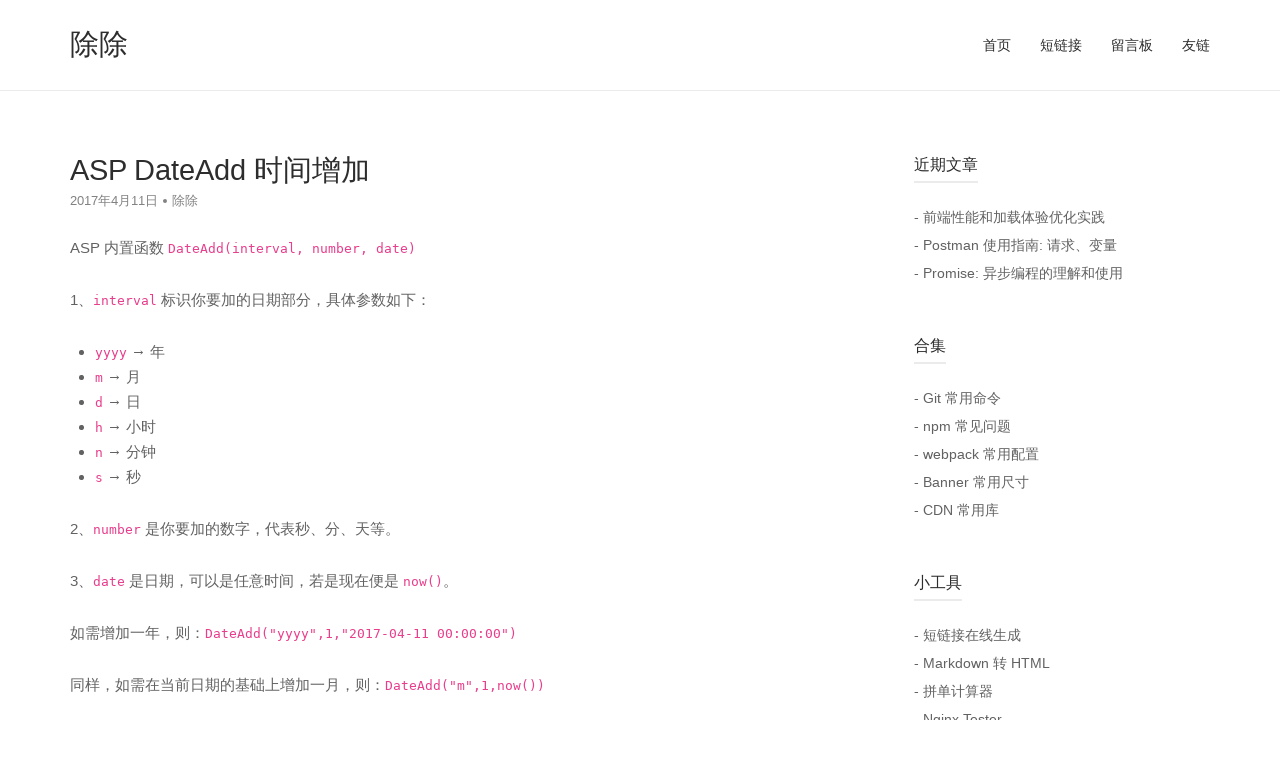

--- FILE ---
content_type: text/html
request_url: https://blog.mazey.net/118.html
body_size: 12088
content:
<!DOCTYPE html>
<html lang="zh-CN">
<head>
<meta charset="UTF-8">
<meta name="viewport" content="width=device-width, initial-scale=1, viewport-fit=cover">
<!-- Content-Security-Policy (CSP) -->
<!-- <meta http-equiv="Content-Security-Policy" content="upgrade-insecure-requests"> -->
<!-- WP Head - begin -->
<title>ASP DateAdd 时间增加 - 除除</title>
<meta name='robots' content='max-image-preview:large' />
<link rel='dns-prefetch' href='//s.w.org' />
<script type="text/javascript">
window._wpemojiSettings = {"baseUrl":"https:\/\/s.w.org\/images\/core\/emoji\/13.1.0\/72x72\/","ext":".png","svgUrl":"https:\/\/s.w.org\/images\/core\/emoji\/13.1.0\/svg\/","svgExt":".svg","source":{"concatemoji":"http:\/\/blog.mazey.net\/wp-includes\/js\/wp-emoji-release.min.js?ver=5.9.3"}};
/*! This file is auto-generated */
!function(e,a,t){var n,r,o,i=a.createElement("canvas"),p=i.getContext&&i.getContext("2d");function s(e,t){var a=String.fromCharCode;p.clearRect(0,0,i.width,i.height),p.fillText(a.apply(this,e),0,0);e=i.toDataURL();return p.clearRect(0,0,i.width,i.height),p.fillText(a.apply(this,t),0,0),e===i.toDataURL()}function c(e){var t=a.createElement("script");t.src=e,t.defer=t.type="text/javascript",a.getElementsByTagName("head")[0].appendChild(t)}for(o=Array("flag","emoji"),t.supports={everything:!0,everythingExceptFlag:!0},r=0;r<o.length;r++)t.supports[o[r]]=function(e){if(!p||!p.fillText)return!1;switch(p.textBaseline="top",p.font="600 32px Arial",e){case"flag":return s([127987,65039,8205,9895,65039],[127987,65039,8203,9895,65039])?!1:!s([55356,56826,55356,56819],[55356,56826,8203,55356,56819])&&!s([55356,57332,56128,56423,56128,56418,56128,56421,56128,56430,56128,56423,56128,56447],[55356,57332,8203,56128,56423,8203,56128,56418,8203,56128,56421,8203,56128,56430,8203,56128,56423,8203,56128,56447]);case"emoji":return!s([10084,65039,8205,55357,56613],[10084,65039,8203,55357,56613])}return!1}(o[r]),t.supports.everything=t.supports.everything&&t.supports[o[r]],"flag"!==o[r]&&(t.supports.everythingExceptFlag=t.supports.everythingExceptFlag&&t.supports[o[r]]);t.supports.everythingExceptFlag=t.supports.everythingExceptFlag&&!t.supports.flag,t.DOMReady=!1,t.readyCallback=function(){t.DOMReady=!0},t.supports.everything||(n=function(){t.readyCallback()},a.addEventListener?(a.addEventListener("DOMContentLoaded",n,!1),e.addEventListener("load",n,!1)):(e.attachEvent("onload",n),a.attachEvent("onreadystatechange",function(){"complete"===a.readyState&&t.readyCallback()})),(n=t.source||{}).concatemoji?c(n.concatemoji):n.wpemoji&&n.twemoji&&(c(n.twemoji),c(n.wpemoji)))}(window,document,window._wpemojiSettings);
</script>
<style type="text/css">
img.wp-smiley,
img.emoji {
	display: inline !important;
	border: none !important;
	box-shadow: none !important;
	height: 1em !important;
	width: 1em !important;
	margin: 0 0.07em !important;
	vertical-align: -0.1em !important;
	background: none !important;
	padding: 0 !important;
}
</style>
	<link rel='stylesheet' id='wp-block-library-css'  href='/wp-includes/css/dist/block-library/style.min.css?ver=5.9.3' type='text/css' media='all' />
<style id='global-styles-inline-css' type='text/css'>
body{--wp--preset--color--black: #000000;--wp--preset--color--cyan-bluish-gray: #abb8c3;--wp--preset--color--white: #ffffff;--wp--preset--color--pale-pink: #f78da7;--wp--preset--color--vivid-red: #cf2e2e;--wp--preset--color--luminous-vivid-orange: #ff6900;--wp--preset--color--luminous-vivid-amber: #fcb900;--wp--preset--color--light-green-cyan: #7bdcb5;--wp--preset--color--vivid-green-cyan: #00d084;--wp--preset--color--pale-cyan-blue: #8ed1fc;--wp--preset--color--vivid-cyan-blue: #0693e3;--wp--preset--color--vivid-purple: #9b51e0;--wp--preset--gradient--vivid-cyan-blue-to-vivid-purple: linear-gradient(135deg,rgba(6,147,227,1) 0%,rgb(155,81,224) 100%);--wp--preset--gradient--light-green-cyan-to-vivid-green-cyan: linear-gradient(135deg,rgb(122,220,180) 0%,rgb(0,208,130) 100%);--wp--preset--gradient--luminous-vivid-amber-to-luminous-vivid-orange: linear-gradient(135deg,rgba(252,185,0,1) 0%,rgba(255,105,0,1) 100%);--wp--preset--gradient--luminous-vivid-orange-to-vivid-red: linear-gradient(135deg,rgba(255,105,0,1) 0%,rgb(207,46,46) 100%);--wp--preset--gradient--very-light-gray-to-cyan-bluish-gray: linear-gradient(135deg,rgb(238,238,238) 0%,rgb(169,184,195) 100%);--wp--preset--gradient--cool-to-warm-spectrum: linear-gradient(135deg,rgb(74,234,220) 0%,rgb(151,120,209) 20%,rgb(207,42,186) 40%,rgb(238,44,130) 60%,rgb(251,105,98) 80%,rgb(254,248,76) 100%);--wp--preset--gradient--blush-light-purple: linear-gradient(135deg,rgb(255,206,236) 0%,rgb(152,150,240) 100%);--wp--preset--gradient--blush-bordeaux: linear-gradient(135deg,rgb(254,205,165) 0%,rgb(254,45,45) 50%,rgb(107,0,62) 100%);--wp--preset--gradient--luminous-dusk: linear-gradient(135deg,rgb(255,203,112) 0%,rgb(199,81,192) 50%,rgb(65,88,208) 100%);--wp--preset--gradient--pale-ocean: linear-gradient(135deg,rgb(255,245,203) 0%,rgb(182,227,212) 50%,rgb(51,167,181) 100%);--wp--preset--gradient--electric-grass: linear-gradient(135deg,rgb(202,248,128) 0%,rgb(113,206,126) 100%);--wp--preset--gradient--midnight: linear-gradient(135deg,rgb(2,3,129) 0%,rgb(40,116,252) 100%);--wp--preset--duotone--dark-grayscale: url('#wp-duotone-dark-grayscale');--wp--preset--duotone--grayscale: url('#wp-duotone-grayscale');--wp--preset--duotone--purple-yellow: url('#wp-duotone-purple-yellow');--wp--preset--duotone--blue-red: url('#wp-duotone-blue-red');--wp--preset--duotone--midnight: url('#wp-duotone-midnight');--wp--preset--duotone--magenta-yellow: url('#wp-duotone-magenta-yellow');--wp--preset--duotone--purple-green: url('#wp-duotone-purple-green');--wp--preset--duotone--blue-orange: url('#wp-duotone-blue-orange');--wp--preset--font-size--small: 13px;--wp--preset--font-size--medium: 20px;--wp--preset--font-size--large: 36px;--wp--preset--font-size--x-large: 42px;}.has-black-color{color: var(--wp--preset--color--black) !important;}.has-cyan-bluish-gray-color{color: var(--wp--preset--color--cyan-bluish-gray) !important;}.has-white-color{color: var(--wp--preset--color--white) !important;}.has-pale-pink-color{color: var(--wp--preset--color--pale-pink) !important;}.has-vivid-red-color{color: var(--wp--preset--color--vivid-red) !important;}.has-luminous-vivid-orange-color{color: var(--wp--preset--color--luminous-vivid-orange) !important;}.has-luminous-vivid-amber-color{color: var(--wp--preset--color--luminous-vivid-amber) !important;}.has-light-green-cyan-color{color: var(--wp--preset--color--light-green-cyan) !important;}.has-vivid-green-cyan-color{color: var(--wp--preset--color--vivid-green-cyan) !important;}.has-pale-cyan-blue-color{color: var(--wp--preset--color--pale-cyan-blue) !important;}.has-vivid-cyan-blue-color{color: var(--wp--preset--color--vivid-cyan-blue) !important;}.has-vivid-purple-color{color: var(--wp--preset--color--vivid-purple) !important;}.has-black-background-color{background-color: var(--wp--preset--color--black) !important;}.has-cyan-bluish-gray-background-color{background-color: var(--wp--preset--color--cyan-bluish-gray) !important;}.has-white-background-color{background-color: var(--wp--preset--color--white) !important;}.has-pale-pink-background-color{background-color: var(--wp--preset--color--pale-pink) !important;}.has-vivid-red-background-color{background-color: var(--wp--preset--color--vivid-red) !important;}.has-luminous-vivid-orange-background-color{background-color: var(--wp--preset--color--luminous-vivid-orange) !important;}.has-luminous-vivid-amber-background-color{background-color: var(--wp--preset--color--luminous-vivid-amber) !important;}.has-light-green-cyan-background-color{background-color: var(--wp--preset--color--light-green-cyan) !important;}.has-vivid-green-cyan-background-color{background-color: var(--wp--preset--color--vivid-green-cyan) !important;}.has-pale-cyan-blue-background-color{background-color: var(--wp--preset--color--pale-cyan-blue) !important;}.has-vivid-cyan-blue-background-color{background-color: var(--wp--preset--color--vivid-cyan-blue) !important;}.has-vivid-purple-background-color{background-color: var(--wp--preset--color--vivid-purple) !important;}.has-black-border-color{border-color: var(--wp--preset--color--black) !important;}.has-cyan-bluish-gray-border-color{border-color: var(--wp--preset--color--cyan-bluish-gray) !important;}.has-white-border-color{border-color: var(--wp--preset--color--white) !important;}.has-pale-pink-border-color{border-color: var(--wp--preset--color--pale-pink) !important;}.has-vivid-red-border-color{border-color: var(--wp--preset--color--vivid-red) !important;}.has-luminous-vivid-orange-border-color{border-color: var(--wp--preset--color--luminous-vivid-orange) !important;}.has-luminous-vivid-amber-border-color{border-color: var(--wp--preset--color--luminous-vivid-amber) !important;}.has-light-green-cyan-border-color{border-color: var(--wp--preset--color--light-green-cyan) !important;}.has-vivid-green-cyan-border-color{border-color: var(--wp--preset--color--vivid-green-cyan) !important;}.has-pale-cyan-blue-border-color{border-color: var(--wp--preset--color--pale-cyan-blue) !important;}.has-vivid-cyan-blue-border-color{border-color: var(--wp--preset--color--vivid-cyan-blue) !important;}.has-vivid-purple-border-color{border-color: var(--wp--preset--color--vivid-purple) !important;}.has-vivid-cyan-blue-to-vivid-purple-gradient-background{background: var(--wp--preset--gradient--vivid-cyan-blue-to-vivid-purple) !important;}.has-light-green-cyan-to-vivid-green-cyan-gradient-background{background: var(--wp--preset--gradient--light-green-cyan-to-vivid-green-cyan) !important;}.has-luminous-vivid-amber-to-luminous-vivid-orange-gradient-background{background: var(--wp--preset--gradient--luminous-vivid-amber-to-luminous-vivid-orange) !important;}.has-luminous-vivid-orange-to-vivid-red-gradient-background{background: var(--wp--preset--gradient--luminous-vivid-orange-to-vivid-red) !important;}.has-very-light-gray-to-cyan-bluish-gray-gradient-background{background: var(--wp--preset--gradient--very-light-gray-to-cyan-bluish-gray) !important;}.has-cool-to-warm-spectrum-gradient-background{background: var(--wp--preset--gradient--cool-to-warm-spectrum) !important;}.has-blush-light-purple-gradient-background{background: var(--wp--preset--gradient--blush-light-purple) !important;}.has-blush-bordeaux-gradient-background{background: var(--wp--preset--gradient--blush-bordeaux) !important;}.has-luminous-dusk-gradient-background{background: var(--wp--preset--gradient--luminous-dusk) !important;}.has-pale-ocean-gradient-background{background: var(--wp--preset--gradient--pale-ocean) !important;}.has-electric-grass-gradient-background{background: var(--wp--preset--gradient--electric-grass) !important;}.has-midnight-gradient-background{background: var(--wp--preset--gradient--midnight) !important;}.has-small-font-size{font-size: var(--wp--preset--font-size--small) !important;}.has-medium-font-size{font-size: var(--wp--preset--font-size--medium) !important;}.has-large-font-size{font-size: var(--wp--preset--font-size--large) !important;}.has-x-large-font-size{font-size: var(--wp--preset--font-size--x-large) !important;}
</style>
<style id='md-style-inline-css' type='text/css'>
 .gfm-task-list { border: 1px solid transparent; list-style-type: none; } .gfm-task-list input { margin-right: 10px !important; } .copy-button { cursor: pointer; border: 0; font-size: 12px; text-transform: uppercase; font-weight: 500; padding: 3px 6px 3px 6px; background-color: rgba(255, 255, 255, 0.6); position: absolute; overflow: hidden; top: 5px; right: 5px; border-radius: 3px; } .copy-button:before { content: ""; display: inline-block; width: 16px; height: 16px; margin-right: 3px; background-size: contain; background-image: url("data:image/svg+xml,%3Csvg version=\'1.1\' xmlns=\'http://www.w3.org/2000/svg\' xmlns:xlink=\'http://www.w3.org/1999/xlink\' x=\'0px\' y=\'0px\' width=\'16px\' height=\'16px\' viewBox=\'888 888 16 16\' enable-background=\'new 888 888 16 16\' xml:space=\'preserve\'%3E %3Cpath fill=\'%23333333\' d=\'M903.143,891.429c0.238,0,0.44,0.083,0.607,0.25c0.167,0.167,0.25,0.369,0.25,0.607v10.857 c0,0.238-0.083,0.44-0.25,0.607s-0.369,0.25-0.607,0.25h-8.571c-0.238,0-0.44-0.083-0.607-0.25s-0.25-0.369-0.25-0.607v-2.571 h-4.857c-0.238,0-0.44-0.083-0.607-0.25s-0.25-0.369-0.25-0.607v-6c0-0.238,0.06-0.5,0.179-0.786s0.262-0.512,0.428-0.679 l3.643-3.643c0.167-0.167,0.393-0.309,0.679-0.428s0.547-0.179,0.786-0.179h3.714c0.238,0,0.44,0.083,0.607,0.25 c0.166,0.167,0.25,0.369,0.25,0.607v2.929c0.404-0.238,0.785-0.357,1.143-0.357H903.143z M898.286,893.331l-2.67,2.669h2.67V893.331 z M892.571,889.902l-2.669,2.669h2.669V889.902z M894.321,895.679l2.821-2.822v-3.714h-3.428v3.714c0,0.238-0.083,0.441-0.25,0.607 s-0.369,0.25-0.607,0.25h-3.714v5.714h4.571v-2.286c0-0.238,0.06-0.5,0.179-0.786C894.012,896.071,894.155,895.845,894.321,895.679z M902.857,902.857v-10.286h-3.429v3.714c0,0.238-0.083,0.441-0.25,0.607c-0.167,0.167-0.369,0.25-0.607,0.25h-3.714v5.715H902.857z\' /%3E %3C/svg%3E"); background-repeat: no-repeat; position: relative; top: 3px; } pre { position: relative; } pre:hover .copy-button { background-color: rgba(255, 255, 255, 0.9); } 
</style>
<link rel='stylesheet' id='polestar-style-css'  href='/wp-content/themes/polestar/style.min.css?ver=0.9.4' type='text/css' media='all' />
<link rel='stylesheet' id='polestar-icons-css'  href='/wp-content/themes/polestar/css/polestar-icons.min.css?ver=0.9.4' type='text/css' media='all' />
<style id='akismet-widget-style-inline-css' type='text/css'>

			.a-stats {
				--akismet-color-mid-green: #357b49;
				--akismet-color-white: #fff;
				--akismet-color-light-grey: #f6f7f7;

				max-width: 350px;
				width: auto;
			}

			.a-stats * {
				all: unset;
				box-sizing: border-box;
			}

			.a-stats strong {
				font-weight: 600;
			}

			.a-stats a.a-stats__link,
			.a-stats a.a-stats__link:visited,
			.a-stats a.a-stats__link:active {
				background: var(--akismet-color-mid-green);
				border: none;
				box-shadow: none;
				border-radius: 8px;
				color: var(--akismet-color-white);
				cursor: pointer;
				display: block;
				font-family: -apple-system, BlinkMacSystemFont, 'Segoe UI', 'Roboto', 'Oxygen-Sans', 'Ubuntu', 'Cantarell', 'Helvetica Neue', sans-serif;
				font-weight: 500;
				padding: 12px;
				text-align: center;
				text-decoration: none;
				transition: all 0.2s ease;
			}

			/* Extra specificity to deal with TwentyTwentyOne focus style */
			.widget .a-stats a.a-stats__link:focus {
				background: var(--akismet-color-mid-green);
				color: var(--akismet-color-white);
				text-decoration: none;
			}

			.a-stats a.a-stats__link:hover {
				filter: brightness(110%);
				box-shadow: 0 4px 12px rgba(0, 0, 0, 0.06), 0 0 2px rgba(0, 0, 0, 0.16);
			}

			.a-stats .count {
				color: var(--akismet-color-white);
				display: block;
				font-size: 1.5em;
				line-height: 1.4;
				padding: 0 13px;
				white-space: nowrap;
			}
		
</style>
<script type='text/javascript' src='/wp-includes/js/jquery/jquery.min.js?ver=3.6.0' id='jquery-core-js'></script>
<script type='text/javascript' src='/wp-includes/js/jquery/jquery-migrate.min.js?ver=3.3.2' id='jquery-migrate-js'></script>
<meta name="generator" content="WordPress 5.9.3" />
<link rel="canonical" href="http://blog.mazey.net/118.html" />
<!-- Schema & Structured Data For WP v1.37 - -->
<script type="application/ld+json" class="saswp-schema-markup-output">
[{"@context":"http:\/\/schema.org\/","@graph":[{"@context":"http:\/\/schema.org\/","@type":"SiteNavigationElement","@id":"http:\/\/blog.mazey.net#menu","name":"\u9996\u9875","url":"http:\/\/blog.mazey.net\/"},{"@context":"http:\/\/schema.org\/","@type":"SiteNavigationElement","@id":"http:\/\/blog.mazey.net#menu","name":"\u77ed\u94fe\u63a5","url":"http:\/\/blog.mazey.net\/tiny"},{"@context":"http:\/\/schema.org\/","@type":"SiteNavigationElement","@id":"http:\/\/blog.mazey.net#menu","name":"\u7559\u8a00\u677f","url":"http:\/\/blog.mazey.net\/message-board"},{"@context":"http:\/\/schema.org\/","@type":"SiteNavigationElement","@id":"http:\/\/blog.mazey.net#menu","name":"\u53cb\u94fe","url":"http:\/\/blog.mazey.net\/friendly-link"}]},

{"@context":"http:\/\/schema.org\/","@type":"BreadcrumbList","@id":"http:\/\/blog.mazey.net\/118#breadcrumb","itemListElement":[{"@type":"ListItem","position":1,"item":{"@id":"http:\/\/blog.mazey.net","name":"\u9664\u9664"}},{"@type":"ListItem","position":2,"item":{"@id":"http:\/\/blog.mazey.net\/category\/back-end","name":"Backend"}},{"@type":"ListItem","position":3,"item":{"@id":"http:\/\/blog.mazey.net\/118","name":"ASP DateAdd \u65f6\u95f4\u589e\u52a0"}}]},

{"@context":"http:\/\/schema.org\/","@type":"BlogPosting","@id":"http:\/\/blog.mazey.net\/118#BlogPosting","url":"http:\/\/blog.mazey.net\/118","inLanguage":"zh-CN","mainEntityOfPage":"http:\/\/blog.mazey.net\/118","headline":"ASP DateAdd \u65f6\u95f4\u589e\u52a0","description":"ASP \u5185\u7f6e\u51fd\u6570 DateAdd(interval, number, date) 1\u3001interval \u6807\u8bc6\u4f60","articleBody":"ASP \u5185\u7f6e\u51fd\u6570 DateAdd(interval, number, date)  1\u3001interval \u6807\u8bc6\u4f60\u8981\u52a0\u7684\u65e5\u671f\u90e8\u5206\uff0c\u5177\u4f53\u53c2\u6570\u5982\u4e0b\uff1a  yyyy \u2192 \u5e74 m \u2192 \u6708 d \u2192 \u65e5 h \u2192 \u5c0f\u65f6 n \u2192 \u5206\u949f s \u2192 \u79d2  2\u3001number \u662f\u4f60\u8981\u52a0\u7684\u6570\u5b57\uff0c\u4ee3\u8868\u79d2\u3001\u5206\u3001\u5929\u7b49\u3002 3\u3001date \u662f\u65e5\u671f\uff0c\u53ef\u4ee5\u662f\u4efb\u610f\u65f6\u95f4\uff0c\u82e5\u662f\u73b0\u5728\u4fbf\u662f now()\u3002 \u5982\u9700\u589e\u52a0\u4e00\u5e74\uff0c\u5219\uff1aDateAdd(&quot;yyyy&quot;,1,&quot;2017-04-11 00:00:00&quot;) \u540c\u6837\uff0c\u5982\u9700\u5728\u5f53\u524d\u65e5\u671f\u7684\u57fa\u7840\u4e0a\u589e\u52a0\u4e00\u6708\uff0c\u5219\uff1aDateAdd(&quot;m&quot;,1,now()) \u7248\u6743\u58f0\u660e \u672c\u535a\u5ba2\u6240\u6709\u7684\u539f\u521b\u6587\u7ae0\uff0c\u4f5c\u8005\u7686\u4fdd\u7559\u7248\u6743\u3002\u8f6c\u8f7d\u5fc5\u987b\u5305\u542b\u672c\u58f0\u660e\uff0c\u4fdd\u6301\u672c\u6587\u5b8c\u6574\uff0c\u5e76\u4ee5\u8d85\u94fe\u63a5\u5f62\u5f0f\u6ce8\u660e\u4f5c\u8005\u540e\u9664\u548c\u672c\u6587\u539f\u59cb\u5730\u5740\uff1ahttps:\/\/blog.mazey.net\/118.html","keywords":"ASP, ","datePublished":"2017-04-11T14:42:42+08:00","dateModified":"2025-09-09T22:34:56+08:00","author":{"@type":"Person","name":"\u9664\u9664","url":"http:\/\/blog.mazey.net\/author\/mazey","sameAs":[]},"editor":{"@type":"Person","name":"\u9664\u9664","url":"http:\/\/blog.mazey.net\/author\/mazey","sameAs":[]},"publisher":{"@type":"Organization","name":"\u9664\u9664","url":"https:\/\/blog.mazey.net","logo":{"@type":"ImageObject","url":"https:\/\/blog.mazey.net\/wp-content\/uploads\/2022\/03\/logo-dark-circle-144x144-1.png","width":"144","height":"144"}},"image":{"@type":"ImageObject","@id":"http:\/\/blog.mazey.net\/118#primaryimage","url":"https:\/\/blog.mazey.net\/wp-content\/uploads\/2022\/03\/logo-dark-circle-144x144-1.png","width":"144","height":"144"}}]
</script>

<!-- WP Head - end -->
<meta name="description" content="ASP 内置函数 DateAdd(interval, number, date) 1、interval 标识你要加的日期部分，具体参数如下： yyyy → 年 m → 月 d → 日 h → 小时 n" /><meta name="keywords" content="ASP" /><meta name="og:image" content="https://i.mazey.net/icon/fav/logo-dark-circle-300x300.png" /><meta name="og:title" content="ASP DateAdd 时间增加" /><meta name="og:description" content="ASP 内置函数 DateAdd(interval, number, date) 1、interval 标识你要加的日期部分，具体参数如下： yyyy → 年 m → 月 d → 日 h → 小时 n" />  <script>
		window.WP_IS_USER_LOGGED_IN = false;
	</script>
<!-- Cheng's favicon begin -->
<link rel="shortcut icon" type="image/png" href="//i.mazey.net/icon/fav/logo-dark-circle-transparent-144x144.png">
<link rel="icon" type="image/png" sizes="32x32" href="//i.mazey.net/icon/fav/logo-dark-circle-transparent-32x32.png">
<link rel="apple-touch-icon" sizes="144x144" href="//i.mazey.net/icon/fav/logo-dark-circle-144x144.png">
<link rel="apple-touch-icon" sizes="152x152" href="//i.mazey.net/icon/fav/logo-dark-circle-152x152.png">
<link rel="apple-touch-icon" sizes="180x180" href="//i.mazey.net/icon/fav/logo-dark-circle-180x180.png">
<link rel="apple-touch-icon" sizes="192x192" href="//i.mazey.net/icon/fav/logo-dark-circle-192x192.png">
<link rel="apple-touch-icon" sizes="512x512" href="//i.mazey.net/icon/fav/logo-dark-circle-512x512.png">
<!-- Cheng's favicon end -->
<!-- 开机图片 - begin -->
<!-- iPhone Xs Max (1242px × 2688px) -->
<link rel="apple-touch-startup-image" media="(device-width: 414px) and (device-height: 896px) and (-webkit-device-pixel-ratio: 3)" href="https://i.mazey.net/asset/read/cat-lovers-1242x2688.jpg" sizes="1242x2688">
<!-- iPhone Xr (828px x 1792px) -->
<link rel="apple-touch-startup-image" media="(device-width: 414px) and (device-height: 896px) and (-webkit-device-pixel-ratio: 2)" href="https://i.mazey.net/asset/read/cat-lovers-828x1792.jpg" sizes="828x1792">
<!-- iPhone X, Xs (1125px x 2436px) -->
<link rel="apple-touch-startup-image" media="(device-width: 375px) and (device-height: 812px) and (-webkit-device-pixel-ratio: 3)" href="https://i.mazey.net/asset/read/cat-lovers-1125x2436.jpg" sizes="1125x2436">
<!-- iPhone 8, 7, 6s, 6 (750px x 1334px) -->
<link rel="apple-touch-startup-image" media="(device-width: 375px) and (device-height: 667px) and (-webkit-device-pixel-ratio: 2)" href="https://i.mazey.net/asset/read/cat-lovers-750x1334.jpg" sizes="750x1334">
<!-- iPhone 8 Plus, 7 Plus, 6s Plus, 6 Plus (1242px x 2208px) -->
<link rel="apple-touch-startup-image" media="(device-width: 414px) and (device-height: 736px) and (-webkit-device-pixel-ratio: 3)" href="https://i.mazey.net/asset/read/cat-lovers-1242x2208.jpg" sizes="1242x2208">
<!-- iPhone 5 (640px x 1136px) -->
<link rel="apple-touch-startup-image" media="(device-width: 320px) and (device-height: 568px) and (-webkit-device-pixel-ratio: 2)" href="https://i.mazey.net/asset/read/cat-lovers-640x1136.jpg" sizes="640x1136">
<!-- 开机图片 - end -->
<!-- Touch Bar 区域显示的网站图标 -->
<!-- <link rel="mask-icon" href="//i.mazey.net/icon/fav/logo-dark-circle.svg" color="#FFFFFF"> -->
<!-- 主题色 = manifest.json theme_color -->
<meta name="theme-color" content="#FFFFFF">
<meta name="apple-mobile-web-app-capable" content="yes">
<meta name="mobile-web-app-capable" content="yes">
<!-- 状态栏颜色 default/black/black-translucent -->
<meta name="apple-mobile-web-app-status-bar-style" content="black-translucent">
<!-- 应用名 -->
<meta name="apple-mobile-web-app-title" content="除除">
<!-- Cheng's PWA manifest.json -->
<link rel="manifest" href="/wp-content/themes/polestar/manifest.json">
<!-- 在 Windows 8 上，我们可以将网站固定在开始屏幕上，而且支持个性化自定义色块 icon 和背景图片。-->
<!-- 这个标签是用来定义色块的背景图的。色块图应该为 144*144 像素的 png 格式图片，背景透明。-->
<!-- <meta name="msapplication-TileImage" content="//i.mazey.net/icon/fav/logo-dark-circle-transparent-144x144.png"> -->
<!-- 同前一个元数据 msapplication-TileImage 类似，这个功能是用来设置颜色值，个性化自定义色块（磁贴）icon -->
<!-- <meta name="msapplication-TileColor" content="#FFFFFF"> -->
<script type="text/javascript" src="/wp-content/themes/polestar/js/header.min.js"></script>
</head>

<body class="post-template-default single single-post postid-118 single-format-standard css3-animations no-js no-touch responsive sidebar">
<div id="firstElement" style="visibility: hidden; position: absolute; padding-top: env(safe-area-inset-top); padding-left: env(safe-area-inset-left); padding-bottom: env(safe-area-inset-bottom); padding-right: env(safe-area-inset-right);"></div>
<div id="page" class="site standalone-layout">
	<a class="skip-link screen-reader-text" href="#content">跳至内容</a>

		<header id="masthead" class="site-header sticky mobile-menu" role="banner"  data-scale-logo="true" >

			<div class="polestar-container">
		
				<div class="site-header-inner">
		
					<div class="site-branding">
									<p class="site-title"><a href="http://blog.mazey.net/" rel="home">除除</a></p>
						
							</div><!-- .site-branding -->

					<nav id="site-navigation" class="main-navigation" role="navigation">

							
							<a href="#menu" id="mobile-menu-button">
											<span></span>
			<span></span>
			<span></span>
			<span></span>		
									
								<span class="screen-reader-text">菜单</span>
							</a>
											
													<div class="menu-menu-container"><ul id="primary-menu" class="menu"><li id="menu-item-821" class="menu-item menu-item-type-custom menu-item-object-custom menu-item-home menu-item-821"><a href="http://blog.mazey.net/">首页</a></li>
<li id="menu-item-5634" class="menu-item menu-item-type-post_type menu-item-object-page menu-item-5634"><a href="http://blog.mazey.net/tiny.html">短链接</a></li>
<li id="menu-item-2280" class="menu-item menu-item-type-post_type menu-item-object-page menu-item-2280"><a href="http://blog.mazey.net/message-board.html">留言板</a></li>
<li id="menu-item-2279" class="menu-item menu-item-type-post_type menu-item-object-page menu-item-2279"><a href="http://blog.mazey.net/friendly-link.html">友链</a></li>
</ul></div>						
													<a class="search-icon">
								<label class="screen-reader-text">Open search bar</label>
											<svg version="1.1" xmlns="http://www.w3.org/2000/svg" xmlns:xlink="http://www.w3.org/1999/xlink" width="16" height="16" viewBox="0 0 16 16">
				<path d="M15.56 15.56c-0.587 0.587-1.538 0.587-2.125 0l-2.652-2.652c-1.090 0.699-2.379 1.116-3.771 1.116-3.872 0-7.012-3.139-7.012-7.012s3.14-7.012 7.012-7.012c3.873 0 7.012 3.139 7.012 7.012 0 1.391-0.417 2.68-1.116 3.771l2.652 2.652c0.587 0.587 0.587 1.538 0 2.125zM7.012 2.003c-2.766 0-5.009 2.242-5.009 5.009s2.243 5.009 5.009 5.009c2.766 0 5.009-2.242 5.009-5.009s-2.242-5.009-5.009-5.009z"></path>
			</svg>
									</a>
											</nav><!-- #site-navigation -->

						
						<div id="header-search">
							<div class="polestar-container">
								<label for='s' class='screen-reader-text'>搜索：</label>
								<form role="search" method="get" class="search-form" action="http://blog.mazey.net">
	<label for='s' class='screen-reader-text'>搜索：</label>
	<input type="search" name="s" placeholder="搜索" value="" />
	<button type="submit">
		<label class="screen-reader-text">搜索</label>
					<svg version="1.1" xmlns="http://www.w3.org/2000/svg" xmlns:xlink="http://www.w3.org/1999/xlink" width="16" height="16" viewBox="0 0 16 16">
				<path d="M15.56 15.56c-0.587 0.587-1.538 0.587-2.125 0l-2.652-2.652c-1.090 0.699-2.379 1.116-3.771 1.116-3.872 0-7.012-3.139-7.012-7.012s3.14-7.012 7.012-7.012c3.873 0 7.012 3.139 7.012 7.012 0 1.391-0.417 2.68-1.116 3.771l2.652 2.652c0.587 0.587 0.587 1.538 0 2.125zM7.012 2.003c-2.766 0-5.009 2.242-5.009 5.009s2.243 5.009 5.009 5.009c2.766 0 5.009-2.242 5.009-5.009s-2.242-5.009-5.009-5.009z"></path>
			</svg>
			</button>
</form>
								<a id="close-search">
									<span class="screen-reader-text">Close search bar</span>
												<svg version="1.1" xmlns="http://www.w3.org/2000/svg" xmlns:xlink="http://www.w3.org/1999/xlink" width="24" height="24" viewBox="0 0 24 24">
				<path d="M18.984 6.422l-5.578 5.578 5.578 5.578-1.406 1.406-5.578-5.578-5.578 5.578-1.406-1.406 5.578-5.578-5.578-5.578 1.406-1.406 5.578 5.578 5.578-5.578z"></path>
			</svg>
										</a>
							</div>
						</div><!-- #header-search -->
					
				</div><!-- .site-header-inner -->
		
			</div><!-- .polestar-container -->
		
		</header><!-- #masthead -->

				
		<div id="content" class="site-content">

			<div class="polestar-container">
	
				
	<div id="primary" class="content-area">
		<main id="main" class="site-main" role="main">

		
<article id="post-118" class="post-118 post type-post status-publish format-standard hentry category-back-end tag-asp">
		

	<header class="entry-header">
		<h1 class="entry-title">ASP DateAdd 时间增加</h1>		<div class="entry-meta">
			<span class="entry-date"><time class="published" datetime="2017-04-11T14:42:42+08:00">2017年4月11日</time><time class="updated" datetime="2025-09-09T22:34:56+08:00">2025年9月9日</time></span><span class="byline"><span class="author vcard"><a class="url fn n" href="http://blog.mazey.net/author/mazey.html" rel="author">除除</a></span></span>		</div><!-- .entry-meta -->
			</header><!-- .entry-header -->	

	<div class="entry-content">
		<p>ASP 内置函数 <code>DateAdd(interval, number, date)</code></p>
<p><span id="more-118"></span></p>
<p>1、<code>interval</code> 标识你要加的日期部分，具体参数如下：</p>
<ul>
<li><code>yyyy</code> → 年</li>
<li><code>m</code> → 月</li>
<li><code>d</code> → 日</li>
<li><code>h</code> → 小时</li>
<li><code>n</code> → 分钟</li>
<li><code>s</code> → 秒</li>
</ul>
<p>2、<code>number</code> 是你要加的数字，代表秒、分、天等。</p>
<p>3、<code>date</code> 是日期，可以是任意时间，若是现在便是 <code>now()</code>。</p>
<p>如需增加一年，则：<code>DateAdd(&quot;yyyy&quot;,1,&quot;2017-04-11 00:00:00&quot;)</code></p>
<p>同样，如需在当前日期的基础上增加一月，则：<code>DateAdd(&quot;m&quot;,1,now())</code></p>
<p><strong>版权声明</strong></p>
<p>本博客所有的原创文章，作者皆保留版权。转载必须包含本声明，保持本文完整，并以超链接形式注明作者<a href="http://blog.mazey.net/author/mazey.html">后除</a>和本文原始地址：<a href="http://blog.mazey.net/118.html">http://blog.mazey.net/118.html</a></p>
	</div><!-- .entry-content -->

	<footer class="entry-footer">
		<span class="tags-links"><a href="http://blog.mazey.net/tag/asp.html" rel="tag">ASP</a></span>	</footer><!-- .entry-footer -->
</article><!-- #post-## -->

	<nav class="navigation post-navigation" aria-label="文章">
		<h2 class="screen-reader-text">文章导航</h2>
		<div class="nav-links"><div class="nav-previous"><a href="http://blog.mazey.net/116.html" rel="prev"><span class="sub-title"> 上一篇文章</span> <div>PHP 单引号和双引号的区别</div></a></div><div class="nav-next"><a href="http://blog.mazey.net/2199.html" rel="next"><span class="sub-title">下一篇文章 </span> <div>PHP 替换字符串 str_replace</div></a></div></div>
	</nav>	<div class="author-box">
		<div class="author-avatar">
			<a href="http://blog.mazey.net/author/mazey.html">
				<img alt="Mazey" src="/wp-content/uploads/2025/09/avatar-w200-v05-tiny.jpg" srcset="/wp-content/uploads/2025/09/avatar-w200-v05-tiny.jpg" class="avatar avatar-80 photo" height="80" width="80">
			</a>
		</div><!-- .author-avatar -->
		<div class="author-description">
			<h3>除除</h3>
			<span class="author-posts">
				<a href="http://blog.mazey.net/author/mazey.html">
					查看更多&gt; 				</a>
			</span>	
					</div><!-- .author-description -->
	</div><!-- .author-box -->

		<div class="related-posts-section">
			<h2 class="related-posts">相关文章</h2>
							<ol>
																		<li>
								<a href="http://blog.mazey.net/4499.html" rel="bookmark" title="Go 实战｜使用 Wails 构建轻量级的桌面应用：仿微信登录界面 Demo">
									<img width="247" height="163" src="/wp-content/uploads/2024/02/wechat-hub-banner-v2-w1190-tiny-247x163.jpg" class="attachment-polestar-247x164-crop size-polestar-247x164-crop wp-post-image" alt="Go 桌面应用实战 Wails Demo" />									<h3 class="related-post-title">Go 实战｜使用 Wails 构建轻量级的桌面应用：仿微信登录界面 Demo</h3>
									<p class="related-post-date">2024年2月19日</p>
								</a>
							</li>
													<li>
								<a href="http://blog.mazey.net/4150.html" rel="bookmark" title="Go 编程实践｜从零到一：创建、测试并发布自己的 Go 库">
									<img width="247" height="163" src="/wp-content/uploads/2023/10/blog_Banner_v1-w1190-tiny-247x163.jpg" class="attachment-polestar-247x164-crop size-polestar-247x164-crop wp-post-image" alt="Go Library" loading="lazy" />									<h3 class="related-post-title">Go 编程实践｜从零到一：创建、测试并发布自己的 Go 库</h3>
									<p class="related-post-date">2023年10月24日</p>
								</a>
							</li>
													<li>
								<a href="http://blog.mazey.net/3558.html" rel="bookmark" title="Go 中的格式化字符串 `fmt.Sprintf()` 和 `fmt.Printf()`">
																		<h3 class="related-post-title">Go 中的格式化字符串 `fmt.Sprintf()` 和 `fmt.Printf()`</h3>
									<p class="related-post-date">2023年5月10日</p>
								</a>
							</li>
															</ol>
					</div>
		
		</main><!-- #main -->
	</div><!-- #primary -->


<aside id="secondary" class="widget-area" role="complementary">
	<aside id="block-31" class="widget widget_block"><h3 class="widget-title">近期文章</h3>
<ul>
<li><a href="http://blog.mazey.net/2548.html">- 前端性能和加载体验优化实践</a></li>
<li><a href="http://blog.mazey.net/1878.html">- Postman 使用指南: 请求、变量</a></li>
<li><a href="http://blog.mazey.net/1642.html">- Promise: 异步编程的理解和使用</a></li>
</ul></aside><aside id="block-32" class="widget widget_block"><h3 class="widget-title">合集</h3>
<ul>
<li><a href="http://blog.mazey.net/5611.html">- Git 常用命令</a></li>
<li><a href="http://blog.mazey.net/5619.html">- npm 常见问题</a></li>
<li><a href="http://blog.mazey.net/5673.html">- webpack 常用配置</a></li>
<li><a href="http://blog.mazey.net/5679.html">- Banner 常用尺寸</a></li>
<li><a href="http://blog.mazey.net/5688.html">- CDN 常用库</a></li>
</ul></aside><aside id="block-33" class="widget widget_block"><h3 class="widget-title">小工具</h3>
<ul>
<li><a href="http://blog.mazey.net/tiny.html">- 短链接在线生成</a></li>
<li><a href="//i.mazey.net/x/markdown/">- Markdown 转 HTML</a></li>
<li><a href="//i.mazey.net/x/take-out/">- 拼单计算器</a></li>
<li><a href="//i.mazey.net/x/nginx-tester/">- Nginx Tester</a></li>
</ul></aside><aside id="categories-2" class="widget widget_categories"><h3 class="widget-title">分类目录</h3>
			<ul>
					<li class="cat-item cat-item-174"><a href="http://blog.mazey.net/category/back-end.html">Backend</a> (54)
</li>
	<li class="cat-item cat-item-706"><a href="http://blog.mazey.net/category/client.html">Client</a> (1)
</li>
	<li class="cat-item cat-item-258"><a href="http://blog.mazey.net/category/ops.html">DevOps</a> (40)
</li>
	<li class="cat-item cat-item-176"><a href="http://blog.mazey.net/category/html-css.html">HTML &amp; CSS</a> (41)
</li>
	<li class="cat-item cat-item-175"><a href="http://blog.mazey.net/category/javascript.html">JavaScript</a> (117)
</li>
	<li class="cat-item cat-item-481"><a href="http://blog.mazey.net/category/ui-design.html">UI Design</a> (2)
</li>
	<li class="cat-item cat-item-260"><a href="http://blog.mazey.net/category/share.html">分享</a> (7)
</li>
	<li class="cat-item cat-item-604"><a href="http://blog.mazey.net/category/tool.html">工具</a> (9)
</li>
	<li class="cat-item cat-item-245"><a href="http://blog.mazey.net/category/data-structures-and-algorithms.html">数据结构与算法</a> (14)
</li>
	<li class="cat-item cat-item-6"><a href="http://blog.mazey.net/category/article.html">文章</a> (27)
</li>
	<li class="cat-item cat-item-26"><a href="http://blog.mazey.net/category/travel.html">旅行</a> (3)
</li>
	<li class="cat-item cat-item-20"><a href="http://blog.mazey.net/category/diary.html">日记</a> (20)
</li>
	<li class="cat-item cat-item-38"><a href="http://blog.mazey.net/category/cook.html">烹饪</a> (16)
</li>
	<li class="cat-item cat-item-11"><a href="http://blog.mazey.net/category/life.html">生活</a> (2)
</li>
	<li class="cat-item cat-item-235"><a href="http://blog.mazey.net/category/bedtime-story.html">睡前故事</a> (4)
</li>
	<li class="cat-item cat-item-288"><a href="http://blog.mazey.net/category/network.html">网络协议</a> (4)
</li>
	<li class="cat-item cat-item-21"><a href="http://blog.mazey.net/category/read.html">读书笔记</a> (38)
</li>
			</ul>

			</aside><aside id="tag_cloud-2" class="widget widget_tag_cloud"><h3 class="widget-title">标签</h3><div class="tagcloud"><a href="http://blog.mazey.net/tag/asp.html" class="tag-cloud-link tag-link-7 tag-link-position-1" style="font-size: 12px;">ASP</a>
<a href="http://blog.mazey.net/tag/async.html" class="tag-cloud-link tag-link-181 tag-link-position-2" style="font-size: 12px;">Async</a>
<a href="http://blog.mazey.net/tag/bootstrap.html" class="tag-cloud-link tag-link-34 tag-link-position-3" style="font-size: 12px;">Bootstrap</a>
<a href="http://blog.mazey.net/tag/cdn.html" class="tag-cloud-link tag-link-382 tag-link-position-4" style="font-size: 12px;">CDN</a>
<a href="http://blog.mazey.net/tag/css.html" class="tag-cloud-link tag-link-16 tag-link-position-5" style="font-size: 12px;">CSS</a>
<a href="http://blog.mazey.net/tag/css3.html" class="tag-cloud-link tag-link-35 tag-link-position-6" style="font-size: 12px;">CSS3</a>
<a href="http://blog.mazey.net/tag/debian.html" class="tag-cloud-link tag-link-398 tag-link-position-7" style="font-size: 12px;">Debian</a>
<a href="http://blog.mazey.net/tag/dom.html" class="tag-cloud-link tag-link-234 tag-link-position-8" style="font-size: 12px;">DOM</a>
<a href="http://blog.mazey.net/tag/ecmascript.html" class="tag-cloud-link tag-link-44 tag-link-position-9" style="font-size: 12px;">ECMAScript</a>
<a href="http://blog.mazey.net/tag/ecmascript6.html" class="tag-cloud-link tag-link-123 tag-link-position-10" style="font-size: 12px;">ECMAScript6</a>
<a href="http://blog.mazey.net/tag/egg.html" class="tag-cloud-link tag-link-66 tag-link-position-11" style="font-size: 12px;">Egg</a>
<a href="http://blog.mazey.net/tag/es6.html" class="tag-cloud-link tag-link-152 tag-link-position-12" style="font-size: 12px;">ES6</a>
<a href="http://blog.mazey.net/tag/front-end-notes.html" class="tag-cloud-link tag-link-216 tag-link-position-13" style="font-size: 12px;">Frontend Notes</a>
<a href="http://blog.mazey.net/tag/fry.html" class="tag-cloud-link tag-link-63 tag-link-position-14" style="font-size: 12px;">Fry</a>
<a href="http://blog.mazey.net/tag/funny.html" class="tag-cloud-link tag-link-843 tag-link-position-15" style="font-size: 12px;">Funny</a>
<a href="http://blog.mazey.net/tag/git.html" class="tag-cloud-link tag-link-185 tag-link-position-16" style="font-size: 12px;">Git</a>
<a href="http://blog.mazey.net/tag/github.html" class="tag-cloud-link tag-link-428 tag-link-position-17" style="font-size: 12px;">GitHub</a>
<a href="http://blog.mazey.net/tag/gitlab.html" class="tag-cloud-link tag-link-312 tag-link-position-18" style="font-size: 12px;">GitLab</a>
<a href="http://blog.mazey.net/tag/go.html" class="tag-cloud-link tag-link-554 tag-link-position-19" style="font-size: 12px;">Go</a>
<a href="http://blog.mazey.net/tag/golang.html" class="tag-cloud-link tag-link-305 tag-link-position-20" style="font-size: 12px;">Golang</a>
<a href="http://blog.mazey.net/tag/h5.html" class="tag-cloud-link tag-link-111 tag-link-position-21" style="font-size: 12px;">H5</a>
<a href="http://blog.mazey.net/tag/html.html" class="tag-cloud-link tag-link-28 tag-link-position-22" style="font-size: 12px;">HTML</a>
<a href="http://blog.mazey.net/tag/http.html" class="tag-cloud-link tag-link-171 tag-link-position-23" style="font-size: 12px;">HTTP</a>
<a href="http://blog.mazey.net/tag/ie.html" class="tag-cloud-link tag-link-218 tag-link-position-24" style="font-size: 12px;">IE</a>
<a href="http://blog.mazey.net/tag/javascript.html" class="tag-cloud-link tag-link-13 tag-link-position-25" style="font-size: 12px;">JavaScript</a>
<a href="http://blog.mazey.net/tag/jquery.html" class="tag-cloud-link tag-link-15 tag-link-position-26" style="font-size: 12px;">jQuery</a>
<a href="http://blog.mazey.net/tag/jscript.html" class="tag-cloud-link tag-link-52 tag-link-position-27" style="font-size: 12px;">JScript</a>
<a href="http://blog.mazey.net/tag/linux.html" class="tag-cloud-link tag-link-25 tag-link-position-28" style="font-size: 12px;">Linux</a>
<a href="http://blog.mazey.net/tag/mysql.html" class="tag-cloud-link tag-link-10 tag-link-position-29" style="font-size: 12px;">MySQL</a>
<a href="http://blog.mazey.net/tag/nginx.html" class="tag-cloud-link tag-link-55 tag-link-position-30" style="font-size: 12px;">Nginx</a>
<a href="http://blog.mazey.net/tag/node-js.html" class="tag-cloud-link tag-link-186 tag-link-position-31" style="font-size: 12px;">Node.js</a>
<a href="http://blog.mazey.net/tag/npm.html" class="tag-cloud-link tag-link-297 tag-link-position-32" style="font-size: 12px;">npm</a>
<a href="http://blog.mazey.net/tag/php.html" class="tag-cloud-link tag-link-17 tag-link-position-33" style="font-size: 12px;">PHP</a>
<a href="http://blog.mazey.net/tag/promise.html" class="tag-cloud-link tag-link-154 tag-link-position-34" style="font-size: 12px;">Promise</a>
<a href="http://blog.mazey.net/tag/sql.html" class="tag-cloud-link tag-link-41 tag-link-position-35" style="font-size: 12px;">SQL</a>
<a href="http://blog.mazey.net/tag/sqlserver.html" class="tag-cloud-link tag-link-14 tag-link-position-36" style="font-size: 12px;">SQLServer</a>
<a href="http://blog.mazey.net/tag/vue.html" class="tag-cloud-link tag-link-101 tag-link-position-37" style="font-size: 12px;">Vue.js</a>
<a href="http://blog.mazey.net/tag/webpack.html" class="tag-cloud-link tag-link-187 tag-link-position-38" style="font-size: 12px;">Webpack</a>
<a href="http://blog.mazey.net/tag/optimize.html" class="tag-cloud-link tag-link-219 tag-link-position-39" style="font-size: 12px;">优化</a>
<a href="http://blog.mazey.net/tag/performance.html" class="tag-cloud-link tag-link-220 tag-link-position-40" style="font-size: 12px;">性能</a>
<a href="http://blog.mazey.net/tag/hash.html" class="tag-cloud-link tag-link-119 tag-link-position-41" style="font-size: 12px;">散列</a>
<a href="http://blog.mazey.net/tag/data-structures.html" class="tag-cloud-link tag-link-112 tag-link-position-42" style="font-size: 12px;">数据结构</a>
<a href="http://blog.mazey.net/tag/regular-expression.html" class="tag-cloud-link tag-link-45 tag-link-position-43" style="font-size: 12px;">正则表达式</a>
<a href="http://blog.mazey.net/tag/algorithm.html" class="tag-cloud-link tag-link-37 tag-link-position-44" style="font-size: 12px;">算法</a>
<a href="http://blog.mazey.net/tag/cache.html" class="tag-cloud-link tag-link-178 tag-link-position-45" style="font-size: 12px;">缓存</a></div>
</aside></aside><!-- #secondary -->

		</div><!-- .polestar-container -->
	</div><!-- #content -->

	
	<footer id="colophon" class="site-footer " role="contentinfo">

		
		<div class="polestar-container">
					</div><!-- .polestar-container -->
		<div class="bottom-bar">
			<div class="polestar-container">
				<div class="site-info">
					Copyright © 2025 除除					 - <a href="http://beian.miit.gov.cn/" target="_blank">苏ICP备16050427号-3</a>
				</div><!-- .site-info -->
							</div></div><!-- .polestar-container -->
		</div><!-- .bottom-bar -->

				
	</footer><!-- #colophon -->
</div><!-- #page -->

	<div id="scroll-to-top">
		<span class="screen-reader-text">Scroll to top</span>
					<svg version="1.1" xmlns="http://www.w3.org/2000/svg" xmlns:xlink="http://www.w3.org/1999/xlink" width="28" height="28" viewBox="0 0 28 28">
				<path d="M26.297 20.797l-2.594 2.578c-0.391 0.391-1.016 0.391-1.406 0l-8.297-8.297-8.297 8.297c-0.391 0.391-1.016 0.391-1.406 0l-2.594-2.578c-0.391-0.391-0.391-1.031 0-1.422l11.594-11.578c0.391-0.391 1.016-0.391 1.406 0l11.594 11.578c0.391 0.391 0.391 1.031 0 1.422z"></path>
			</svg>
			</div>

<script type='text/javascript' src='/wp-content/themes/polestar/js/jquery.fitvids.min.js?ver=1.1' id='jquery-fitvids-js'></script>
<script type='text/javascript' src='/wp-content/themes/polestar/js/jquery.theme.min.js?ver=0.9.4' id='polestar-script-js'></script>
<script type='text/javascript' src='/wp-content/themes/polestar/js/skip-link-focus-fix.min.js?ver=0.9.4' id='polestar-skip-link-focus-fix-js'></script>
<script type='text/javascript' src='/wp-includes/js/clipboard.min.js?ver=5.9.3' id='clipboard-js'></script>
  <script id="module-clipboard"> (function($) { $(function() { var pre = document.getElementsByTagName("pre"); var pasteContent = document.getElementById("paste-content"); var hasLanguage = false; for (var i = 0; i < pre.length; i++) { var codeClass = pre[i].children[0].className; var isLanguage = codeClass.indexOf("language-"); var excludedCodeClassNames = [ "language-katex", "language-seq", "language-sequence", "language-flow", "language-flowchart", "language-mermaid", ]; var isExcluded = excludedCodeClassNames.indexOf(codeClass); if (isExcluded !== -1) { isLanguage = -1; } if (isLanguage !== -1) { var button = document.createElement("button"); button.className = "copy-button"; button.textContent = "Copy"; pre[i].appendChild(button); hasLanguage = true; } }; if (hasLanguage) { var copyCode = new ClipboardJS(".copy-button", { target: function(trigger) { return trigger.previousElementSibling; } }); copyCode.on("success", function(event) { event.clearSelection(); event.trigger.textContent = "Copied"; window.setTimeout(function() { event.trigger.textContent = "Copy"; }, 2000); }); } }); })(jQuery); </script> 
<script type="text/javascript" src="/wp-content/themes/polestar/js/footer.min.js" async></script>
</body>
</html>

--- FILE ---
content_type: application/javascript
request_url: https://i.mazey.net/polestar/lib/wordpress.js
body_size: 27039
content:
/*! For license information please see wordpress.js.LICENSE.txt */
(()=>{var e={640:(e,t,n)=>{"use strict";var r=n(742),o={"text/plain":"Text","text/html":"Url",default:"Text"};e.exports=function(e,t){var n,i,a,c,u,l,s=!1;t||(t={}),n=t.debug||!1;try{if(a=r(),c=document.createRange(),u=document.getSelection(),(l=document.createElement("span")).textContent=e,l.ariaHidden="true",l.style.all="unset",l.style.position="fixed",l.style.top=0,l.style.clip="rect(0, 0, 0, 0)",l.style.whiteSpace="pre",l.style.webkitUserSelect="text",l.style.MozUserSelect="text",l.style.msUserSelect="text",l.style.userSelect="text",l.addEventListener("copy",(function(r){if(r.stopPropagation(),t.format)if(r.preventDefault(),void 0===r.clipboardData){n&&console.warn("unable to use e.clipboardData"),n&&console.warn("trying IE specific stuff"),window.clipboardData.clearData();var i=o[t.format]||o.default;window.clipboardData.setData(i,e)}else r.clipboardData.clearData(),r.clipboardData.setData(t.format,e);t.onCopy&&(r.preventDefault(),t.onCopy(r.clipboardData))})),document.body.appendChild(l),c.selectNodeContents(l),u.addRange(c),!document.execCommand("copy"))throw new Error("copy command was unsuccessful");s=!0}catch(r){n&&console.error("unable to copy using execCommand: ",r),n&&console.warn("trying IE specific stuff");try{window.clipboardData.setData(t.format||"text",e),t.onCopy&&t.onCopy(window.clipboardData),s=!0}catch(r){n&&console.error("unable to copy using clipboardData: ",r),n&&console.error("falling back to prompt"),i=function(e){var t=(/mac os x/i.test(navigator.userAgent)?"⌘":"Ctrl")+"+C";return e.replace(/#{\s*key\s*}/g,t)}("message"in t?t.message:"Copy to clipboard: #{key}, Enter"),window.prompt(i,e)}}finally{u&&("function"==typeof u.removeRange?u.removeRange(c):u.removeAllRanges()),l&&document.body.removeChild(l),a()}return s}},820:function(e,t,n){var r,o;!function(i,a,c){"use strict";"undefined"!=typeof window&&n.amdO?void 0===(o="function"==typeof(r=c)?r.call(t,n,t,e):r)||(e.exports=o):e.exports?e.exports=c():a.exports?a.exports=c():a.Fingerprint2=c()}(0,this,(function(){"use strict";void 0===Array.isArray&&(Array.isArray=function(e){return"[object Array]"===Object.prototype.toString.call(e)});var e=function(e,t){e=[e[0]>>>16,65535&e[0],e[1]>>>16,65535&e[1]],t=[t[0]>>>16,65535&t[0],t[1]>>>16,65535&t[1]];var n=[0,0,0,0];return n[3]+=e[3]+t[3],n[2]+=n[3]>>>16,n[3]&=65535,n[2]+=e[2]+t[2],n[1]+=n[2]>>>16,n[2]&=65535,n[1]+=e[1]+t[1],n[0]+=n[1]>>>16,n[1]&=65535,n[0]+=e[0]+t[0],n[0]&=65535,[n[0]<<16|n[1],n[2]<<16|n[3]]},t=function(e,t){e=[e[0]>>>16,65535&e[0],e[1]>>>16,65535&e[1]],t=[t[0]>>>16,65535&t[0],t[1]>>>16,65535&t[1]];var n=[0,0,0,0];return n[3]+=e[3]*t[3],n[2]+=n[3]>>>16,n[3]&=65535,n[2]+=e[2]*t[3],n[1]+=n[2]>>>16,n[2]&=65535,n[2]+=e[3]*t[2],n[1]+=n[2]>>>16,n[2]&=65535,n[1]+=e[1]*t[3],n[0]+=n[1]>>>16,n[1]&=65535,n[1]+=e[2]*t[2],n[0]+=n[1]>>>16,n[1]&=65535,n[1]+=e[3]*t[1],n[0]+=n[1]>>>16,n[1]&=65535,n[0]+=e[0]*t[3]+e[1]*t[2]+e[2]*t[1]+e[3]*t[0],n[0]&=65535,[n[0]<<16|n[1],n[2]<<16|n[3]]},n=function(e,t){return 32==(t%=64)?[e[1],e[0]]:t<32?[e[0]<<t|e[1]>>>32-t,e[1]<<t|e[0]>>>32-t]:(t-=32,[e[1]<<t|e[0]>>>32-t,e[0]<<t|e[1]>>>32-t])},r=function(e,t){return 0==(t%=64)?e:t<32?[e[0]<<t|e[1]>>>32-t,e[1]<<t]:[e[1]<<t-32,0]},o=function(e,t){return[e[0]^t[0],e[1]^t[1]]},i=function(e){return e=o(e,[0,e[0]>>>1]),e=t(e,[4283543511,3981806797]),e=o(e,[0,e[0]>>>1]),e=t(e,[3301882366,444984403]),o(e,[0,e[0]>>>1])},a=function(a,c){c=c||0;for(var u=(a=a||"").length%16,l=a.length-u,s=[0,c],d=[0,c],f=[0,0],g=[0,0],p=[2277735313,289559509],m=[1291169091,658871167],h=0;h<l;h+=16)f=[255&a.charCodeAt(h+4)|(255&a.charCodeAt(h+5))<<8|(255&a.charCodeAt(h+6))<<16|(255&a.charCodeAt(h+7))<<24,255&a.charCodeAt(h)|(255&a.charCodeAt(h+1))<<8|(255&a.charCodeAt(h+2))<<16|(255&a.charCodeAt(h+3))<<24],g=[255&a.charCodeAt(h+12)|(255&a.charCodeAt(h+13))<<8|(255&a.charCodeAt(h+14))<<16|(255&a.charCodeAt(h+15))<<24,255&a.charCodeAt(h+8)|(255&a.charCodeAt(h+9))<<8|(255&a.charCodeAt(h+10))<<16|(255&a.charCodeAt(h+11))<<24],f=t(f,p),f=n(f,31),f=t(f,m),s=o(s,f),s=n(s,27),s=e(s,d),s=e(t(s,[0,5]),[0,1390208809]),g=t(g,m),g=n(g,33),g=t(g,p),d=o(d,g),d=n(d,31),d=e(d,s),d=e(t(d,[0,5]),[0,944331445]);switch(f=[0,0],g=[0,0],u){case 15:g=o(g,r([0,a.charCodeAt(h+14)],48));case 14:g=o(g,r([0,a.charCodeAt(h+13)],40));case 13:g=o(g,r([0,a.charCodeAt(h+12)],32));case 12:g=o(g,r([0,a.charCodeAt(h+11)],24));case 11:g=o(g,r([0,a.charCodeAt(h+10)],16));case 10:g=o(g,r([0,a.charCodeAt(h+9)],8));case 9:g=o(g,[0,a.charCodeAt(h+8)]),g=t(g,m),g=n(g,33),g=t(g,p),d=o(d,g);case 8:f=o(f,r([0,a.charCodeAt(h+7)],56));case 7:f=o(f,r([0,a.charCodeAt(h+6)],48));case 6:f=o(f,r([0,a.charCodeAt(h+5)],40));case 5:f=o(f,r([0,a.charCodeAt(h+4)],32));case 4:f=o(f,r([0,a.charCodeAt(h+3)],24));case 3:f=o(f,r([0,a.charCodeAt(h+2)],16));case 2:f=o(f,r([0,a.charCodeAt(h+1)],8));case 1:f=o(f,[0,a.charCodeAt(h)]),f=t(f,p),f=n(f,31),f=t(f,m),s=o(s,f)}return s=o(s,[0,a.length]),d=o(d,[0,a.length]),s=e(s,d),d=e(d,s),s=i(s),d=i(d),s=e(s,d),d=e(d,s),("00000000"+(s[0]>>>0).toString(16)).slice(-8)+("00000000"+(s[1]>>>0).toString(16)).slice(-8)+("00000000"+(d[0]>>>0).toString(16)).slice(-8)+("00000000"+(d[1]>>>0).toString(16)).slice(-8)},c={preprocessor:null,audio:{timeout:1e3,excludeIOS11:!0},fonts:{swfContainerId:"fingerprintjs2",swfPath:"flash/compiled/FontList.swf",userDefinedFonts:[],extendedJsFonts:!1},screen:{detectScreenOrientation:!0},plugins:{sortPluginsFor:[/palemoon/i],excludeIE:!1},extraComponents:[],excludes:{enumerateDevices:!0,pixelRatio:!0,doNotTrack:!0,fontsFlash:!0,adBlock:!0},NOT_AVAILABLE:"not available",ERROR:"error",EXCLUDED:"excluded"},u=function(e,t){if(Array.prototype.forEach&&e.forEach===Array.prototype.forEach)e.forEach(t);else if(e.length===+e.length)for(var n=0,r=e.length;n<r;n++)t(e[n],n,e);else for(var o in e)e.hasOwnProperty(o)&&t(e[o],o,e)},l=function(e,t){var n=[];return null==e?n:Array.prototype.map&&e.map===Array.prototype.map?e.map(t):(u(e,(function(e,r,o){n.push(t(e,r,o))})),n)},s=function(e){if(null==navigator.plugins)return e.NOT_AVAILABLE;for(var t=[],n=0,r=navigator.plugins.length;n<r;n++)navigator.plugins[n]&&t.push(navigator.plugins[n]);return d(e)&&(t=t.sort((function(e,t){return e.name>t.name?1:e.name<t.name?-1:0}))),l(t,(function(e){var t=l(e,(function(e){return[e.type,e.suffixes]}));return[e.name,e.description,t]}))},d=function(e){for(var t=!1,n=0,r=e.plugins.sortPluginsFor.length;n<r;n++){var o=e.plugins.sortPluginsFor[n];if(navigator.userAgent.match(o)){t=!0;break}}return t},f=function(){var e=document.createElement("canvas");return!(!e.getContext||!e.getContext("2d"))},g=function(){if(!f())return!1;var e=m(),t=!!window.WebGLRenderingContext&&!!e;return h(e),t},p=function(){return("msWriteProfilerMark"in window)+("msLaunchUri"in navigator)+("msSaveBlob"in navigator)>=2},m=function(){var e=document.createElement("canvas"),t=null;try{t=e.getContext("webgl")||e.getContext("experimental-webgl")}catch(e){}return t||(t=null),t},h=function(e){var t=e.getExtension("WEBGL_lose_context");null!=t&&t.loseContext()},v=[{key:"userAgent",getData:function(e){e(navigator.userAgent)}},{key:"webdriver",getData:function(e,t){e(null==navigator.webdriver?t.NOT_AVAILABLE:navigator.webdriver)}},{key:"language",getData:function(e,t){e(navigator.language||navigator.userLanguage||navigator.browserLanguage||navigator.systemLanguage||t.NOT_AVAILABLE)}},{key:"colorDepth",getData:function(e,t){e(window.screen.colorDepth||t.NOT_AVAILABLE)}},{key:"deviceMemory",getData:function(e,t){e(navigator.deviceMemory||t.NOT_AVAILABLE)}},{key:"pixelRatio",getData:function(e,t){e(window.devicePixelRatio||t.NOT_AVAILABLE)}},{key:"hardwareConcurrency",getData:function(e,t){e(function(e){return navigator.hardwareConcurrency?navigator.hardwareConcurrency:e.NOT_AVAILABLE}(t))}},{key:"screenResolution",getData:function(e,t){e(function(e){var t=[window.screen.width,window.screen.height];return e.screen.detectScreenOrientation&&t.sort().reverse(),t}(t))}},{key:"availableScreenResolution",getData:function(e,t){e(function(e){if(window.screen.availWidth&&window.screen.availHeight){var t=[window.screen.availHeight,window.screen.availWidth];return e.screen.detectScreenOrientation&&t.sort().reverse(),t}return e.NOT_AVAILABLE}(t))}},{key:"timezoneOffset",getData:function(e){e((new Date).getTimezoneOffset())}},{key:"timezone",getData:function(e,t){window.Intl&&window.Intl.DateTimeFormat?e((new window.Intl.DateTimeFormat).resolvedOptions().timeZone||t.NOT_AVAILABLE):e(t.NOT_AVAILABLE)}},{key:"sessionStorage",getData:function(e,t){e(function(e){try{return!!window.sessionStorage}catch(t){return e.ERROR}}(t))}},{key:"localStorage",getData:function(e,t){e(function(e){try{return!!window.localStorage}catch(t){return e.ERROR}}(t))}},{key:"indexedDb",getData:function(e,t){e(function(e){if(p())return e.EXCLUDED;try{return!!window.indexedDB}catch(t){return e.ERROR}}(t))}},{key:"addBehavior",getData:function(e){e(!!window.HTMLElement.prototype.addBehavior)}},{key:"openDatabase",getData:function(e){e(!!window.openDatabase)}},{key:"cpuClass",getData:function(e,t){e(function(e){return navigator.cpuClass||e.NOT_AVAILABLE}(t))}},{key:"platform",getData:function(e,t){e(function(e){return navigator.platform?navigator.platform:e.NOT_AVAILABLE}(t))}},{key:"doNotTrack",getData:function(e,t){e(function(e){return navigator.doNotTrack?navigator.doNotTrack:navigator.msDoNotTrack?navigator.msDoNotTrack:window.doNotTrack?window.doNotTrack:e.NOT_AVAILABLE}(t))}},{key:"plugins",getData:function(e,t){"Microsoft Internet Explorer"===navigator.appName||"Netscape"===navigator.appName&&/Trident/.test(navigator.userAgent)?t.plugins.excludeIE?e(t.EXCLUDED):e(function(e){var t=[];return Object.getOwnPropertyDescriptor&&Object.getOwnPropertyDescriptor(window,"ActiveXObject")||"ActiveXObject"in window?t=l(["AcroPDF.PDF","Adodb.Stream","AgControl.AgControl","DevalVRXCtrl.DevalVRXCtrl.1","MacromediaFlashPaper.MacromediaFlashPaper","Msxml2.DOMDocument","Msxml2.XMLHTTP","PDF.PdfCtrl","QuickTime.QuickTime","QuickTimeCheckObject.QuickTimeCheck.1","RealPlayer","RealPlayer.RealPlayer(tm) ActiveX Control (32-bit)","RealVideo.RealVideo(tm) ActiveX Control (32-bit)","Scripting.Dictionary","SWCtl.SWCtl","Shell.UIHelper","ShockwaveFlash.ShockwaveFlash","Skype.Detection","TDCCtl.TDCCtl","WMPlayer.OCX","rmocx.RealPlayer G2 Control","rmocx.RealPlayer G2 Control.1"],(function(t){try{return new window.ActiveXObject(t),t}catch(t){return e.ERROR}})):t.push(e.NOT_AVAILABLE),navigator.plugins&&(t=t.concat(s(e))),t}(t)):e(s(t))}},{key:"canvas",getData:function(e,t){f()?e(function(e){var t=[],n=document.createElement("canvas");n.width=2e3,n.height=200,n.style.display="inline";var r=n.getContext("2d");return r.rect(0,0,10,10),r.rect(2,2,6,6),t.push("canvas winding:"+(!1===r.isPointInPath(5,5,"evenodd")?"yes":"no")),r.textBaseline="alphabetic",r.fillStyle="#f60",r.fillRect(125,1,62,20),r.fillStyle="#069",e.dontUseFakeFontInCanvas?r.font="11pt Arial":r.font="11pt no-real-font-123",r.fillText("Cwm fjordbank glyphs vext quiz, 😃",2,15),r.fillStyle="rgba(102, 204, 0, 0.2)",r.font="18pt Arial",r.fillText("Cwm fjordbank glyphs vext quiz, 😃",4,45),r.globalCompositeOperation="multiply",r.fillStyle="rgb(255,0,255)",r.beginPath(),r.arc(50,50,50,0,2*Math.PI,!0),r.closePath(),r.fill(),r.fillStyle="rgb(0,255,255)",r.beginPath(),r.arc(100,50,50,0,2*Math.PI,!0),r.closePath(),r.fill(),r.fillStyle="rgb(255,255,0)",r.beginPath(),r.arc(75,100,50,0,2*Math.PI,!0),r.closePath(),r.fill(),r.fillStyle="rgb(255,0,255)",r.arc(75,75,75,0,2*Math.PI,!0),r.arc(75,75,25,0,2*Math.PI,!0),r.fill("evenodd"),n.toDataURL&&t.push("canvas fp:"+n.toDataURL()),t}(t)):e(t.NOT_AVAILABLE)}},{key:"webgl",getData:function(e,t){g()?e(function(){var e,t=function(t){return e.clearColor(0,0,0,1),e.enable(e.DEPTH_TEST),e.depthFunc(e.LEQUAL),e.clear(e.COLOR_BUFFER_BIT|e.DEPTH_BUFFER_BIT),"["+t[0]+", "+t[1]+"]"};if(!(e=m()))return null;var n=[],r=e.createBuffer();e.bindBuffer(e.ARRAY_BUFFER,r);var o=new Float32Array([-.2,-.9,0,.4,-.26,0,0,.732134444,0]);e.bufferData(e.ARRAY_BUFFER,o,e.STATIC_DRAW),r.itemSize=3,r.numItems=3;var i=e.createProgram(),a=e.createShader(e.VERTEX_SHADER);e.shaderSource(a,"attribute vec2 attrVertex;varying vec2 varyinTexCoordinate;uniform vec2 uniformOffset;void main(){varyinTexCoordinate=attrVertex+uniformOffset;gl_Position=vec4(attrVertex,0,1);}"),e.compileShader(a);var c=e.createShader(e.FRAGMENT_SHADER);e.shaderSource(c,"precision mediump float;varying vec2 varyinTexCoordinate;void main() {gl_FragColor=vec4(varyinTexCoordinate,0,1);}"),e.compileShader(c),e.attachShader(i,a),e.attachShader(i,c),e.linkProgram(i),e.useProgram(i),i.vertexPosAttrib=e.getAttribLocation(i,"attrVertex"),i.offsetUniform=e.getUniformLocation(i,"uniformOffset"),e.enableVertexAttribArray(i.vertexPosArray),e.vertexAttribPointer(i.vertexPosAttrib,r.itemSize,e.FLOAT,!1,0,0),e.uniform2f(i.offsetUniform,1,1),e.drawArrays(e.TRIANGLE_STRIP,0,r.numItems);try{n.push(e.canvas.toDataURL())}catch(e){}n.push("extensions:"+(e.getSupportedExtensions()||[]).join(";")),n.push("webgl aliased line width range:"+t(e.getParameter(e.ALIASED_LINE_WIDTH_RANGE))),n.push("webgl aliased point size range:"+t(e.getParameter(e.ALIASED_POINT_SIZE_RANGE))),n.push("webgl alpha bits:"+e.getParameter(e.ALPHA_BITS)),n.push("webgl antialiasing:"+(e.getContextAttributes().antialias?"yes":"no")),n.push("webgl blue bits:"+e.getParameter(e.BLUE_BITS)),n.push("webgl depth bits:"+e.getParameter(e.DEPTH_BITS)),n.push("webgl green bits:"+e.getParameter(e.GREEN_BITS)),n.push("webgl max anisotropy:"+function(e){var t=e.getExtension("EXT_texture_filter_anisotropic")||e.getExtension("WEBKIT_EXT_texture_filter_anisotropic")||e.getExtension("MOZ_EXT_texture_filter_anisotropic");if(t){var n=e.getParameter(t.MAX_TEXTURE_MAX_ANISOTROPY_EXT);return 0===n&&(n=2),n}return null}(e)),n.push("webgl max combined texture image units:"+e.getParameter(e.MAX_COMBINED_TEXTURE_IMAGE_UNITS)),n.push("webgl max cube map texture size:"+e.getParameter(e.MAX_CUBE_MAP_TEXTURE_SIZE)),n.push("webgl max fragment uniform vectors:"+e.getParameter(e.MAX_FRAGMENT_UNIFORM_VECTORS)),n.push("webgl max render buffer size:"+e.getParameter(e.MAX_RENDERBUFFER_SIZE)),n.push("webgl max texture image units:"+e.getParameter(e.MAX_TEXTURE_IMAGE_UNITS)),n.push("webgl max texture size:"+e.getParameter(e.MAX_TEXTURE_SIZE)),n.push("webgl max varying vectors:"+e.getParameter(e.MAX_VARYING_VECTORS)),n.push("webgl max vertex attribs:"+e.getParameter(e.MAX_VERTEX_ATTRIBS)),n.push("webgl max vertex texture image units:"+e.getParameter(e.MAX_VERTEX_TEXTURE_IMAGE_UNITS)),n.push("webgl max vertex uniform vectors:"+e.getParameter(e.MAX_VERTEX_UNIFORM_VECTORS)),n.push("webgl max viewport dims:"+t(e.getParameter(e.MAX_VIEWPORT_DIMS))),n.push("webgl red bits:"+e.getParameter(e.RED_BITS)),n.push("webgl renderer:"+e.getParameter(e.RENDERER)),n.push("webgl shading language version:"+e.getParameter(e.SHADING_LANGUAGE_VERSION)),n.push("webgl stencil bits:"+e.getParameter(e.STENCIL_BITS)),n.push("webgl vendor:"+e.getParameter(e.VENDOR)),n.push("webgl version:"+e.getParameter(e.VERSION));try{var l=e.getExtension("WEBGL_debug_renderer_info");l&&(n.push("webgl unmasked vendor:"+e.getParameter(l.UNMASKED_VENDOR_WEBGL)),n.push("webgl unmasked renderer:"+e.getParameter(l.UNMASKED_RENDERER_WEBGL)))}catch(e){}return e.getShaderPrecisionFormat?(u(["FLOAT","INT"],(function(t){u(["VERTEX","FRAGMENT"],(function(r){u(["HIGH","MEDIUM","LOW"],(function(o){u(["precision","rangeMin","rangeMax"],(function(i){var a=e.getShaderPrecisionFormat(e[r+"_SHADER"],e[o+"_"+t])[i];"precision"!==i&&(i="precision "+i);var c=["webgl ",r.toLowerCase()," shader ",o.toLowerCase()," ",t.toLowerCase()," ",i,":",a].join("");n.push(c)}))}))}))})),h(e),n):(h(e),n)}()):e(t.NOT_AVAILABLE)}},{key:"webglVendorAndRenderer",getData:function(e){g()?e(function(){try{var e=m(),t=e.getExtension("WEBGL_debug_renderer_info"),n=e.getParameter(t.UNMASKED_VENDOR_WEBGL)+"~"+e.getParameter(t.UNMASKED_RENDERER_WEBGL);return h(e),n}catch(e){return null}}()):e()}},{key:"adBlock",getData:function(e){e(function(){var e=document.createElement("div");e.innerHTML="&nbsp;",e.className="adsbox";var t=!1;try{document.body.appendChild(e),t=0===document.getElementsByClassName("adsbox")[0].offsetHeight,document.body.removeChild(e)}catch(e){t=!1}return t}())}},{key:"hasLiedLanguages",getData:function(e){e(function(){if(void 0!==navigator.languages)try{if(navigator.languages[0].substr(0,2)!==navigator.language.substr(0,2))return!0}catch(e){return!0}return!1}())}},{key:"hasLiedResolution",getData:function(e){e(window.screen.width<window.screen.availWidth||window.screen.height<window.screen.availHeight)}},{key:"hasLiedOs",getData:function(e){e(function(){var e,t=navigator.userAgent.toLowerCase(),n=navigator.oscpu,r=navigator.platform.toLowerCase();if(e=t.indexOf("windows phone")>=0?"Windows Phone":t.indexOf("windows")>=0||t.indexOf("win16")>=0||t.indexOf("win32")>=0||t.indexOf("win64")>=0||t.indexOf("win95")>=0||t.indexOf("win98")>=0||t.indexOf("winnt")>=0||t.indexOf("wow64")>=0?"Windows":t.indexOf("android")>=0?"Android":t.indexOf("linux")>=0||t.indexOf("cros")>=0||t.indexOf("x11")>=0?"Linux":t.indexOf("iphone")>=0||t.indexOf("ipad")>=0||t.indexOf("ipod")>=0||t.indexOf("crios")>=0||t.indexOf("fxios")>=0?"iOS":t.indexOf("macintosh")>=0||t.indexOf("mac_powerpc)")>=0?"Mac":"Other",("ontouchstart"in window||navigator.maxTouchPoints>0||navigator.msMaxTouchPoints>0)&&"Windows"!==e&&"Windows Phone"!==e&&"Android"!==e&&"iOS"!==e&&"Other"!==e&&-1===t.indexOf("cros"))return!0;if(void 0!==n){if((n=n.toLowerCase()).indexOf("win")>=0&&"Windows"!==e&&"Windows Phone"!==e)return!0;if(n.indexOf("linux")>=0&&"Linux"!==e&&"Android"!==e)return!0;if(n.indexOf("mac")>=0&&"Mac"!==e&&"iOS"!==e)return!0;if((-1===n.indexOf("win")&&-1===n.indexOf("linux")&&-1===n.indexOf("mac"))!=("Other"===e))return!0}return r.indexOf("win")>=0&&"Windows"!==e&&"Windows Phone"!==e||(r.indexOf("linux")>=0||r.indexOf("android")>=0||r.indexOf("pike")>=0)&&"Linux"!==e&&"Android"!==e||(r.indexOf("mac")>=0||r.indexOf("ipad")>=0||r.indexOf("ipod")>=0||r.indexOf("iphone")>=0)&&"Mac"!==e&&"iOS"!==e||!(r.indexOf("arm")>=0&&"Windows Phone"===e)&&!(r.indexOf("pike")>=0&&t.indexOf("opera mini")>=0)&&((r.indexOf("win")<0&&r.indexOf("linux")<0&&r.indexOf("mac")<0&&r.indexOf("iphone")<0&&r.indexOf("ipad")<0&&r.indexOf("ipod")<0)!=("Other"===e)||void 0===navigator.plugins&&"Windows"!==e&&"Windows Phone"!==e)}())}},{key:"hasLiedBrowser",getData:function(e){e(function(){var e,t=navigator.userAgent.toLowerCase(),n=navigator.productSub;if(t.indexOf("edge/")>=0||t.indexOf("iemobile/")>=0)return!1;if(t.indexOf("opera mini")>=0)return!1;if(("Chrome"==(e=t.indexOf("firefox/")>=0?"Firefox":t.indexOf("opera/")>=0||t.indexOf(" opr/")>=0?"Opera":t.indexOf("chrome/")>=0?"Chrome":t.indexOf("safari/")>=0?t.indexOf("android 1.")>=0||t.indexOf("android 2.")>=0||t.indexOf("android 3.")>=0||t.indexOf("android 4.")>=0?"AOSP":"Safari":t.indexOf("trident/")>=0?"Internet Explorer":"Other")||"Safari"===e||"Opera"===e)&&"20030107"!==n)return!0;var r,o=eval.toString().length;if(37===o&&"Safari"!==e&&"Firefox"!==e&&"Other"!==e)return!0;if(39===o&&"Internet Explorer"!==e&&"Other"!==e)return!0;if(33===o&&"Chrome"!==e&&"AOSP"!==e&&"Opera"!==e&&"Other"!==e)return!0;try{throw"a"}catch(e){try{e.toSource(),r=!0}catch(e){r=!1}}return r&&"Firefox"!==e&&"Other"!==e}())}},{key:"touchSupport",getData:function(e){e(function(){var e,t=0;void 0!==navigator.maxTouchPoints?t=navigator.maxTouchPoints:void 0!==navigator.msMaxTouchPoints&&(t=navigator.msMaxTouchPoints);try{document.createEvent("TouchEvent"),e=!0}catch(t){e=!1}return[t,e,"ontouchstart"in window]}())}},{key:"fonts",getData:function(e,t){var n=["monospace","sans-serif","serif"],r=["Andale Mono","Arial","Arial Black","Arial Hebrew","Arial MT","Arial Narrow","Arial Rounded MT Bold","Arial Unicode MS","Bitstream Vera Sans Mono","Book Antiqua","Bookman Old Style","Calibri","Cambria","Cambria Math","Century","Century Gothic","Century Schoolbook","Comic Sans","Comic Sans MS","Consolas","Courier","Courier New","Geneva","Georgia","Helvetica","Helvetica Neue","Impact","Lucida Bright","Lucida Calligraphy","Lucida Console","Lucida Fax","LUCIDA GRANDE","Lucida Handwriting","Lucida Sans","Lucida Sans Typewriter","Lucida Sans Unicode","Microsoft Sans Serif","Monaco","Monotype Corsiva","MS Gothic","MS Outlook","MS PGothic","MS Reference Sans Serif","MS Sans Serif","MS Serif","MYRIAD","MYRIAD PRO","Palatino","Palatino Linotype","Segoe Print","Segoe Script","Segoe UI","Segoe UI Light","Segoe UI Semibold","Segoe UI Symbol","Tahoma","Times","Times New Roman","Times New Roman PS","Trebuchet MS","Verdana","Wingdings","Wingdings 2","Wingdings 3"];t.fonts.extendedJsFonts&&(r=r.concat(["Abadi MT Condensed Light","Academy Engraved LET","ADOBE CASLON PRO","Adobe Garamond","ADOBE GARAMOND PRO","Agency FB","Aharoni","Albertus Extra Bold","Albertus Medium","Algerian","Amazone BT","American Typewriter","American Typewriter Condensed","AmerType Md BT","Andalus","Angsana New","AngsanaUPC","Antique Olive","Aparajita","Apple Chancery","Apple Color Emoji","Apple SD Gothic Neo","Arabic Typesetting","ARCHER","ARNO PRO","Arrus BT","Aurora Cn BT","AvantGarde Bk BT","AvantGarde Md BT","AVENIR","Ayuthaya","Bandy","Bangla Sangam MN","Bank Gothic","BankGothic Md BT","Baskerville","Baskerville Old Face","Batang","BatangChe","Bauer Bodoni","Bauhaus 93","Bazooka","Bell MT","Bembo","Benguiat Bk BT","Berlin Sans FB","Berlin Sans FB Demi","Bernard MT Condensed","BernhardFashion BT","BernhardMod BT","Big Caslon","BinnerD","Blackadder ITC","BlairMdITC TT","Bodoni 72","Bodoni 72 Oldstyle","Bodoni 72 Smallcaps","Bodoni MT","Bodoni MT Black","Bodoni MT Condensed","Bodoni MT Poster Compressed","Bookshelf Symbol 7","Boulder","Bradley Hand","Bradley Hand ITC","Bremen Bd BT","Britannic Bold","Broadway","Browallia New","BrowalliaUPC","Brush Script MT","Californian FB","Calisto MT","Calligrapher","Candara","CaslonOpnface BT","Castellar","Centaur","Cezanne","CG Omega","CG Times","Chalkboard","Chalkboard SE","Chalkduster","Charlesworth","Charter Bd BT","Charter BT","Chaucer","ChelthmITC Bk BT","Chiller","Clarendon","Clarendon Condensed","CloisterBlack BT","Cochin","Colonna MT","Constantia","Cooper Black","Copperplate","Copperplate Gothic","Copperplate Gothic Bold","Copperplate Gothic Light","CopperplGoth Bd BT","Corbel","Cordia New","CordiaUPC","Cornerstone","Coronet","Cuckoo","Curlz MT","DaunPenh","Dauphin","David","DB LCD Temp","DELICIOUS","Denmark","DFKai-SB","Didot","DilleniaUPC","DIN","DokChampa","Dotum","DotumChe","Ebrima","Edwardian Script ITC","Elephant","English 111 Vivace BT","Engravers MT","EngraversGothic BT","Eras Bold ITC","Eras Demi ITC","Eras Light ITC","Eras Medium ITC","EucrosiaUPC","Euphemia","Euphemia UCAS","EUROSTILE","Exotc350 Bd BT","FangSong","Felix Titling","Fixedsys","FONTIN","Footlight MT Light","Forte","FrankRuehl","Fransiscan","Freefrm721 Blk BT","FreesiaUPC","Freestyle Script","French Script MT","FrnkGothITC Bk BT","Fruitger","FRUTIGER","Futura","Futura Bk BT","Futura Lt BT","Futura Md BT","Futura ZBlk BT","FuturaBlack BT","Gabriola","Galliard BT","Gautami","Geeza Pro","Geometr231 BT","Geometr231 Hv BT","Geometr231 Lt BT","GeoSlab 703 Lt BT","GeoSlab 703 XBd BT","Gigi","Gill Sans","Gill Sans MT","Gill Sans MT Condensed","Gill Sans MT Ext Condensed Bold","Gill Sans Ultra Bold","Gill Sans Ultra Bold Condensed","Gisha","Gloucester MT Extra Condensed","GOTHAM","GOTHAM BOLD","Goudy Old Style","Goudy Stout","GoudyHandtooled BT","GoudyOLSt BT","Gujarati Sangam MN","Gulim","GulimChe","Gungsuh","GungsuhChe","Gurmukhi MN","Haettenschweiler","Harlow Solid Italic","Harrington","Heather","Heiti SC","Heiti TC","HELV","Herald","High Tower Text","Hiragino Kaku Gothic ProN","Hiragino Mincho ProN","Hoefler Text","Humanst 521 Cn BT","Humanst521 BT","Humanst521 Lt BT","Imprint MT Shadow","Incised901 Bd BT","Incised901 BT","Incised901 Lt BT","INCONSOLATA","Informal Roman","Informal011 BT","INTERSTATE","IrisUPC","Iskoola Pota","JasmineUPC","Jazz LET","Jenson","Jester","Jokerman","Juice ITC","Kabel Bk BT","Kabel Ult BT","Kailasa","KaiTi","Kalinga","Kannada Sangam MN","Kartika","Kaufmann Bd BT","Kaufmann BT","Khmer UI","KodchiangUPC","Kokila","Korinna BT","Kristen ITC","Krungthep","Kunstler Script","Lao UI","Latha","Leelawadee","Letter Gothic","Levenim MT","LilyUPC","Lithograph","Lithograph Light","Long Island","Lydian BT","Magneto","Maiandra GD","Malayalam Sangam MN","Malgun Gothic","Mangal","Marigold","Marion","Marker Felt","Market","Marlett","Matisse ITC","Matura MT Script Capitals","Meiryo","Meiryo UI","Microsoft Himalaya","Microsoft JhengHei","Microsoft New Tai Lue","Microsoft PhagsPa","Microsoft Tai Le","Microsoft Uighur","Microsoft YaHei","Microsoft Yi Baiti","MingLiU","MingLiU_HKSCS","MingLiU_HKSCS-ExtB","MingLiU-ExtB","Minion","Minion Pro","Miriam","Miriam Fixed","Mistral","Modern","Modern No. 20","Mona Lisa Solid ITC TT","Mongolian Baiti","MONO","MoolBoran","Mrs Eaves","MS LineDraw","MS Mincho","MS PMincho","MS Reference Specialty","MS UI Gothic","MT Extra","MUSEO","MV Boli","Nadeem","Narkisim","NEVIS","News Gothic","News GothicMT","NewsGoth BT","Niagara Engraved","Niagara Solid","Noteworthy","NSimSun","Nyala","OCR A Extended","Old Century","Old English Text MT","Onyx","Onyx BT","OPTIMA","Oriya Sangam MN","OSAKA","OzHandicraft BT","Palace Script MT","Papyrus","Parchment","Party LET","Pegasus","Perpetua","Perpetua Titling MT","PetitaBold","Pickwick","Plantagenet Cherokee","Playbill","PMingLiU","PMingLiU-ExtB","Poor Richard","Poster","PosterBodoni BT","PRINCETOWN LET","Pristina","PTBarnum BT","Pythagoras","Raavi","Rage Italic","Ravie","Ribbon131 Bd BT","Rockwell","Rockwell Condensed","Rockwell Extra Bold","Rod","Roman","Sakkal Majalla","Santa Fe LET","Savoye LET","Sceptre","Script","Script MT Bold","SCRIPTINA","Serifa","Serifa BT","Serifa Th BT","ShelleyVolante BT","Sherwood","Shonar Bangla","Showcard Gothic","Shruti","Signboard","SILKSCREEN","SimHei","Simplified Arabic","Simplified Arabic Fixed","SimSun","SimSun-ExtB","Sinhala Sangam MN","Sketch Rockwell","Skia","Small Fonts","Snap ITC","Snell Roundhand","Socket","Souvenir Lt BT","Staccato222 BT","Steamer","Stencil","Storybook","Styllo","Subway","Swis721 BlkEx BT","Swiss911 XCm BT","Sylfaen","Synchro LET","System","Tamil Sangam MN","Technical","Teletype","Telugu Sangam MN","Tempus Sans ITC","Terminal","Thonburi","Traditional Arabic","Trajan","TRAJAN PRO","Tristan","Tubular","Tunga","Tw Cen MT","Tw Cen MT Condensed","Tw Cen MT Condensed Extra Bold","TypoUpright BT","Unicorn","Univers","Univers CE 55 Medium","Univers Condensed","Utsaah","Vagabond","Vani","Vijaya","Viner Hand ITC","VisualUI","Vivaldi","Vladimir Script","Vrinda","Westminster","WHITNEY","Wide Latin","ZapfEllipt BT","ZapfHumnst BT","ZapfHumnst Dm BT","Zapfino","Zurich BlkEx BT","Zurich Ex BT","ZWAdobeF"])),r=(r=r.concat(t.fonts.userDefinedFonts)).filter((function(e,t){return r.indexOf(e)===t}));var o=document.getElementsByTagName("body")[0],i=document.createElement("div"),a=document.createElement("div"),c={},u={},l=function(){var e=document.createElement("span");return e.style.position="absolute",e.style.left="-9999px",e.style.fontSize="72px",e.style.fontStyle="normal",e.style.fontWeight="normal",e.style.letterSpacing="normal",e.style.lineBreak="auto",e.style.lineHeight="normal",e.style.textTransform="none",e.style.textAlign="left",e.style.textDecoration="none",e.style.textShadow="none",e.style.whiteSpace="normal",e.style.wordBreak="normal",e.style.wordSpacing="normal",e.innerHTML="mmmmmmmmmmlli",e},s=function(e,t){var n=l();return n.style.fontFamily="'"+e+"',"+t,n},d=function(e){for(var t=!1,r=0;r<n.length;r++)if(t=e[r].offsetWidth!==c[n[r]]||e[r].offsetHeight!==u[n[r]])return t;return t},f=function(){for(var e=[],t=0,r=n.length;t<r;t++){var o=l();o.style.fontFamily=n[t],i.appendChild(o),e.push(o)}return e}();o.appendChild(i);for(var g=0,p=n.length;g<p;g++)c[n[g]]=f[g].offsetWidth,u[n[g]]=f[g].offsetHeight;var m=function(){for(var e={},t=0,o=r.length;t<o;t++){for(var i=[],c=0,u=n.length;c<u;c++){var l=s(r[t],n[c]);a.appendChild(l),i.push(l)}e[r[t]]=i}return e}();o.appendChild(a);for(var h=[],v=0,y=r.length;v<y;v++)d(m[r[v]])&&h.push(r[v]);o.removeChild(a),o.removeChild(i),e(h)},pauseBefore:!0},{key:"fontsFlash",getData:function(e,t){return void 0!==window.swfobject?window.swfobject.hasFlashPlayerVersion("9.0.0")?t.fonts.swfPath?void function(e,t){var n="___fp_swf_loaded";window[n]=function(t){e(t)};var r,o=t.fonts.swfContainerId;(r=document.createElement("div")).setAttribute("id",(void 0).fonts.swfContainerId),document.body.appendChild(r);var i={onReady:n};window.swfobject.embedSWF(t.fonts.swfPath,o,"1","1","9.0.0",!1,i,{allowScriptAccess:"always",menu:"false"},{})}((function(t){e(t)}),t):e("missing options.fonts.swfPath"):e("flash not installed"):e("swf object not loaded")},pauseBefore:!0},{key:"audio",getData:function(e,t){var n=t.audio;if(n.excludeIOS11&&navigator.userAgent.match(/OS 11.+Version\/11.+Safari/))return e(t.EXCLUDED);var r=window.OfflineAudioContext||window.webkitOfflineAudioContext;if(null==r)return e(t.NOT_AVAILABLE);var o=new r(1,44100,44100),i=o.createOscillator();i.type="triangle",i.frequency.setValueAtTime(1e4,o.currentTime);var a=o.createDynamicsCompressor();u([["threshold",-50],["knee",40],["ratio",12],["reduction",-20],["attack",0],["release",.25]],(function(e){void 0!==a[e[0]]&&"function"==typeof a[e[0]].setValueAtTime&&a[e[0]].setValueAtTime(e[1],o.currentTime)})),i.connect(a),a.connect(o.destination),i.start(0),o.startRendering();var c=setTimeout((function(){return console.warn('Audio fingerprint timed out. Please report bug at https://github.com/fingerprintjs/fingerprintjs with your user agent: "'+navigator.userAgent+'".'),o.oncomplete=function(){},o=null,e("audioTimeout")}),n.timeout);o.oncomplete=function(t){var n;try{clearTimeout(c),n=t.renderedBuffer.getChannelData(0).slice(4500,5e3).reduce((function(e,t){return e+Math.abs(t)}),0).toString(),i.disconnect(),a.disconnect()}catch(t){return void e(t)}e(n)}}},{key:"enumerateDevices",getData:function(e,t){if(!navigator.mediaDevices||!navigator.mediaDevices.enumerateDevices)return e(t.NOT_AVAILABLE);navigator.mediaDevices.enumerateDevices().then((function(t){e(t.map((function(e){return"id="+e.deviceId+";gid="+e.groupId+";"+e.kind+";"+e.label})))})).catch((function(t){e(t)}))}}],y=function(e){throw new Error("'new Fingerprint()' is deprecated, see https://github.com/fingerprintjs/fingerprintjs#upgrade-guide-from-182-to-200")};return y.get=function(e,t){t?e||(e={}):(t=e,e={}),function(e,t){if(null==t)return e;var n,r;for(r in t)null==(n=t[r])||Object.prototype.hasOwnProperty.call(e,r)||(e[r]=n)}(e,c),e.components=e.extraComponents.concat(v);var n={data:[],addPreprocessedComponent:function(t,r){"function"==typeof e.preprocessor&&(r=e.preprocessor(t,r)),n.data.push({key:t,value:r})}},r=-1,o=function(i){if((r+=1)>=e.components.length)t(n.data);else{var a=e.components[r];if(e.excludes[a.key])o(!1);else{if(!i&&a.pauseBefore)return r-=1,void setTimeout((function(){o(!0)}),1);try{a.getData((function(e){n.addPreprocessedComponent(a.key,e),o(!1)}),e)}catch(e){n.addPreprocessedComponent(a.key,String(e)),o(!1)}}}};o(!1)},y.getPromise=function(e){return new Promise((function(t,n){y.get(e,t)}))},y.getV18=function(e,t){return null==t&&(t=e,e={}),y.get(e,(function(n){for(var r=[],o=0;o<n.length;o++){var i=n[o];if(i.value===(e.NOT_AVAILABLE||"not available"))r.push({key:i.key,value:"unknown"});else if("plugins"===i.key)r.push({key:"plugins",value:l(i.value,(function(e){var t=l(e[2],(function(e){return e.join?e.join("~"):e})).join(",");return[e[0],e[1],t].join("::")}))});else if(-1!==["canvas","webgl"].indexOf(i.key)&&Array.isArray(i.value))r.push({key:i.key,value:i.value.join("~")});else if(-1!==["sessionStorage","localStorage","indexedDb","addBehavior","openDatabase"].indexOf(i.key)){if(!i.value)continue;r.push({key:i.key,value:1})}else i.value?r.push(i.value.join?{key:i.key,value:i.value.join(";")}:i):r.push({key:i.key,value:i.value})}var c=a(l(r,(function(e){return e.value})).join("~~~"),31);t(c,r)}))},y.x64hash128=a,y.VERSION="2.1.4",y}))},742:e=>{e.exports=function(){var e=document.getSelection();if(!e.rangeCount)return function(){};for(var t=document.activeElement,n=[],r=0;r<e.rangeCount;r++)n.push(e.getRangeAt(r));switch(t.tagName.toUpperCase()){case"INPUT":case"TEXTAREA":t.blur();break;default:t=null}return e.removeAllRanges(),function(){"Caret"===e.type&&e.removeAllRanges(),e.rangeCount||n.forEach((function(t){e.addRange(t)})),t&&t.focus()}}}},t={};function n(r){var o=t[r];if(void 0!==o)return o.exports;var i=t[r]={exports:{}};return e[r].call(i.exports,i,i.exports,n),i.exports}n.amdO={},n.g=function(){if("object"==typeof globalThis)return globalThis;try{return this||new Function("return this")()}catch(e){if("object"==typeof window)return window}}(),(()=>{"use strict";var e=function(){return e=Object.assign||function(e){for(var t,n=1,r=arguments.length;n<r;n++)for(var o in t=arguments[n])Object.prototype.hasOwnProperty.call(t,o)&&(e[o]=t[o]);return e},e.apply(this,arguments)};function t(e,t,n){if(n||2===arguments.length)for(var r,o=0,i=t.length;o<i;o++)!r&&o in t||(r||(r=Array.prototype.slice.call(t,0,o)),r[o]=t[o]);return e.concat(r||Array.prototype.slice.call(t))}function r(){return Date.now?Date.now():(new Date).getTime()}function o(e,t,n){void 0===n&&(n={}),n=Object.assign({},n);var o=null,i=null,a=null,c=[null,0],u=c[0],l=c[1],s=function(){l=!1===n.leading?0:r(),a=null,u=e.apply(this,i),a||(o=i=null)};return function(){for(var c=[],d=0;d<arguments.length;d++)c[d]=arguments[d];var f=r();l||!1!==n.leading||(l=f);var g=t-(f-l);return o=this,i=c,g<=0||g>t?(a&&(clearTimeout(a),a=null),l=f,u=e.apply(o,i),a||(o=i=null)):a||!1===n.trailing||(a=setTimeout(s.bind(o),g)),u}}function i(e){for(var t=[],n=1;n<arguments.length;n++)t[n-1]=arguments[n];var r=null;return e&&"function"==typeof e&&(r=e.apply(void 0,t)),r}function a(e){for(var n=[],r=1;r<arguments.length;r++)n[r-1]=arguments[r];return i.apply(void 0,t([e],n,!1))}function c(e,t){if(void 0===t&&(t=["hostname"]),function(e){void 0===e&&(e="");var t=window.URL;if(!t)return!1;if(!t.canParse)return!1;if("function"!=typeof t.canParse)return!1;try{var n=new t("b","http://a");return n.pathname="c d","http://a/c%20d"===n.href&&Boolean(n.searchParams)&&t.canParse(e)}catch(e){return!1}}(e)){var n=new window.URL(e);return t.reduce((function(e,t){return e+n[t]}),"")}var r=document.createElement("a");return r.href=e,t.reduce((function(e,t){return e+r[t]}),"")}"function"==typeof SuppressedError&&SuppressedError;var u={isClosed:!1,showWrap:!1,showDate:!1,locales:"en-US",isStringifyObject:!1,logFn:function(){},errorFn:function(){}};function l(n,r){void 0===n&&(n=""),void 0===r&&(r=e({},u));var o=Object.assign(e({},u),r),i=o.isClosed,a=o.showWrap,c=o.showDate,l=o.locales,s=o.isStringifyObject,d=o.logFn,f=o.errorFn,g=Object.create(null),p=function(){return(new Date).toLocaleDateString(l,{weekday:"short",year:"numeric",month:"short",day:"numeric",hour:"numeric",minute:"numeric",second:"numeric"})};return["log","info","warn","error"].forEach((function(e){g[e]=function(){for(var r=[],o=0;o<arguments.length;o++)r[o]=arguments[o];if(i)return!1;var u=n,l=n;if("string"==typeof n&&n.length>=2){var g=n.length;u=":"===n[g-1]?n.substring(0,g-1):n}a&&console.log("--- ".concat(u," - begin ---")),c&&(l=n?"".concat(p()," ").concat(n):"".concat(p())),s&&(r=r.map((function(e){return function(e){var t=Boolean(e),n="object"==typeof e,r="[object Object]"===Object.prototype.toString.call(e);return t&&n&&r}(e)?JSON.stringify(e):e}))),n||c?console[e].apply(console,t([l],r,!1)):console[e].apply(console,r),"log"===e&&d(),"error"===e&&f(),a&&console.log("--- ".concat(u," - end ---"))}})),g}var s=l("[Mazey]");l("",{showDate:!0,locales:"zh-CN",isStringifyObject:!0});var d={id:"",callback:function(){},timeout:5e3,isDefer:!1,isAsync:!1,isCrossOrigin:!1,attributes:null};function f(t,n){void 0===n&&(n=e({},d));var r,o,i=Object.assign(e({},d),n),c=i.id,u=i.callback,l=i.timeout,s=i.isDefer,f=i.isAsync,g=i.isCrossOrigin,p=i.attributes,m=document.createElement("script");m||Promise.reject("Not support create script element");var h=document.getElementsByTagName("script")[0];return m.type="text/javascript",s&&(m.defer=!0),f&&(m.async=!0),g&&(m.crossOrigin="anonymous"),c&&(m.id=c),p&&Object.keys(p).forEach((function(e){m.setAttribute(e,p[e])})),m.readyState?m.onreadystatechange=function(){"loaded"!==m.readyState&&"complete"!==m.readyState||(m.onreadystatechange=null,a(u),a(r,"loaded"))}:m.onload=function(){a(u),a(r,"loaded")},m.src=t,h&&h.parentNode.insertBefore(m,h),new Promise((function(e,t){var n;r=(n=[e,t])[0],o=n[1],l&&setTimeout(o.bind(null,"timeout"),l)}))}var g="";function p(){if(g)return"pwa"===g;var e=m();return"serviceWorker"in navigator&&function(){var e;try{return e=new Function("return async function(){};")(),null!=Object.getPrototypeOf(e).constructor}catch(e){return!1}}()&&"undefined"!=typeof Promise&&-1!==Promise.toString().indexOf("[native code]")&&Boolean(window.fetch)&&Boolean(window.indexedDB)&&Boolean(window.caches)&&!e.shell?(g="pwa",!0):(g="no-pwa",!1)}function m(){if(window.MAZEY_BROWSER_INFO&&"object"==typeof window.MAZEY_BROWSER_INFO)return window.MAZEY_BROWSER_INFO;var t={engine:"",engineVs:"",platform:"",supporter:"",supporterVs:"",system:"",systemVs:"",shell:"",shellVs:"",appleType:""};try{var n=navigator.userAgent.toLowerCase();if(!n)return t;var r=function(e){return e.test(n)},o=function(e){var t="",r=n.match(e);return r&&function(e){var t=!1;return Array.isArray(e)&&e.length&&(t=!0),t}(r)&&(t=(t=(t=r.toString()).replace(/[^0-9|_.]/g,"")).replace(/_/g,".")),t},i="",a="";r(/windows|win32|win64|wow32|wow64/g)?i="windows":r(/macintosh|macintel/g)?i="macos":r(/x11/g)?i="linux":r(/android|adr/g)?i="android":r(/ios|iphone|ipad|ipod|iwatch/g)&&(i="ios",r(/ipad/g)?a="ipad":r(/iphone/g)?a="iphone":r(/iwatch/g)?a="iwatch":r(/ipod/g)&&(a="ipod")),t=e(e({},t),{system:i,appleType:a});var c="";"windows"===i?r(/windows nt 5.0|windows 2000/g)?c="2000":r(/windows nt 5.1|windows xp/g)?c="xp":r(/windows nt 5.2|windows 2003/g)?c="2003":r(/windows nt 6.0|windows vista/g)?c="vista":r(/windows nt 6.1|windows 7/g)?c="7":r(/windows nt 6.2|windows 8/g)?c="8":r(/windows nt 6.3|windows 8.1/g)?c="8.1":r(/windows nt 10.0|windows 10/g)&&(c="10"):"macos"===i?c=o(/os x [\d._]+/g):"android"===i?c=o(/android [\d._]+/g):"ios"===i&&(c=o(/os [\d._]+/g)),t=e(e({},t),{systemVs:c});var u="";"windows"===i||"macos"===i||"linux"===i?u="desktop":("android"===i||"ios"===i||r(/mobile/g))&&(u="mobile"),t=e(e({},t),{platform:u});var l="",d="";r(/applewebkit/g)?(l="webkit",r(/edge/g)?d="edge":r(/opr/g)?d="opera":r(/chrome/g)?d="chrome":r(/safari/g)&&(d="safari")):r(/gecko/g)&&r(/firefox/g)?(l="gecko",d="firefox"):r(/presto/g)?(l="presto",d="opera"):r(/trident|compatible|msie/g)&&(l="trident",d="iexplore"),t=e(e({},t),{engine:l,supporter:d});var f="";"webkit"===l?f=o(/applewebkit\/[\d._]+/g):"gecko"===l?f=o(/gecko\/[\d._]+/g):"presto"===l?f=o(/presto\/[\d._]+/g):"trident"===l&&(f=o(/trident\/[\d._]+/g)),t=e(e({},t),{engineVs:f});var g="";"chrome"===d?g=o(/chrome\/[\d._]+/g):"safari"===d?g=o(/version\/[\d._]+/g):"firefox"===d?g=o(/firefox\/[\d._]+/g):"opera"===d?g=o(/opr\/[\d._]+/g):"iexplore"===d?g=o(/(msie [\d._]+)|(rv:[\d._]+)/g):"edge"===d&&(g=o(/edge\/[\d._]+/g)),t=e(e({},t),{supporterVs:g});var p="",m="";return r(/micromessenger/g)?(p="wechat",m=o(/micromessenger\/[\d._]+/g)):r(/qqbrowser/g)?(p="qq_browser",m=o(/qqbrowser\/[\d._]+/g)):r(/\sqq/g)?p="qq_app":r(/ucbrowser/g)?(p="uc",m=o(/ucbrowser\/[\d._]+/g)):r(/qihu 360se/g)?p="360":r(/2345explorer/g)?(p="2345",m=o(/2345explorer\/[\d._]+/g)):r(/metasr/g)?p="sougou":r(/lbbrowser/g)?p="liebao":r(/maxthon/g)?(p="maxthon",m=o(/maxthon\/[\d._]+/g)):r(/biliapp/g)&&(p="bilibili"),t=e(e({},t),{shell:p,shellVs:m}),window.MAZEY_BROWSER_INFO=t,t}catch(e){return s.warn(e),t}}n(640);var h="undefined"!=typeof globalThis?globalThis:"undefined"!=typeof window?window:void 0!==n.g?n.g:"undefined"!=typeof self?self:{};function v(e,t){return e(t={exports:{}},t.exports),t.exports}var y=function(e){return e&&e.Math==Math&&e},w=y("object"==typeof globalThis&&globalThis)||y("object"==typeof window&&window)||y("object"==typeof self&&self)||y("object"==typeof h&&h)||Function("return this")(),S=function(e){try{return!!e()}catch(e){return!0}},T=!S((function(){return 7!=Object.defineProperty({},1,{get:function(){return 7}})[1]})),b={}.propertyIsEnumerable,x=Object.getOwnPropertyDescriptor,A={f:x&&!b.call({1:2},1)?function(e){var t=x(this,e);return!!t&&t.enumerable}:b},E=function(e,t){return{enumerable:!(1&e),configurable:!(2&e),writable:!(4&e),value:t}},C={}.toString,O=function(e){return C.call(e).slice(8,-1)},B="".split,M=S((function(){return!Object("z").propertyIsEnumerable(0)}))?function(e){return"String"==O(e)?B.call(e,""):Object(e)}:Object,k=function(e){if(null==e)throw TypeError("Can't call method on "+e);return e},_=function(e){return M(k(e))},P=function(e){return"object"==typeof e?null!==e:"function"==typeof e},L=function(e,t){if(!P(e))return e;var n,r;if(t&&"function"==typeof(n=e.toString)&&!P(r=n.call(e)))return r;if("function"==typeof(n=e.valueOf)&&!P(r=n.call(e)))return r;if(!t&&"function"==typeof(n=e.toString)&&!P(r=n.call(e)))return r;throw TypeError("Can't convert object to primitive value")},I={}.hasOwnProperty,D=function(e,t){return I.call(e,t)},R=w.document,N=P(R)&&P(R.createElement),j=function(e){return N?R.createElement(e):{}},F=!T&&!S((function(){return 7!=Object.defineProperty(j("div"),"a",{get:function(){return 7}}).a})),U=Object.getOwnPropertyDescriptor,V=T?U:function(e,t){if(e=_(e),t=L(t,!0),F)try{return U(e,t)}catch(e){}if(D(e,t))return E(!A.f.call(e,t),e[t])},G={f:V},H=function(e){if(!P(e))throw TypeError(String(e)+" is not an object");return e},W=Object.defineProperty,q=T?W:function(e,t,n){if(H(e),t=L(t,!0),H(n),F)try{return W(e,t,n)}catch(e){}if("get"in n||"set"in n)throw TypeError("Accessors not supported");return"value"in n&&(e[t]=n.value),e},X={f:q},z=T?function(e,t,n){return X.f(e,t,E(1,n))}:function(e,t,n){return e[t]=n,e},K=function(e,t){try{z(w,e,t)}catch(n){w[e]=t}return t},Z="__core-js_shared__",Y=w[Z]||K(Z,{}),J=Function.toString;"function"!=typeof Y.inspectSource&&(Y.inspectSource=function(e){return J.call(e)});var Q,$,ee,te=Y.inspectSource,ne=w.WeakMap,re="function"==typeof ne&&/native code/.test(te(ne)),oe=v((function(e){(e.exports=function(e,t){return Y[e]||(Y[e]=void 0!==t?t:{})})("versions",[]).push({version:"3.6.5",mode:"global",copyright:"© 2020 Denis Pushkarev (zloirock.ru)"})})),ie=0,ae=Math.random(),ce=function(e){return"Symbol("+String(void 0===e?"":e)+")_"+(++ie+ae).toString(36)},ue=oe("keys"),le=function(e){return ue[e]||(ue[e]=ce(e))},se={},de=w.WeakMap;if(re){var fe=new de,ge=fe.get,pe=fe.has,me=fe.set;Q=function(e,t){return me.call(fe,e,t),t},$=function(e){return ge.call(fe,e)||{}},ee=function(e){return pe.call(fe,e)}}else{var he=le("state");se[he]=!0,Q=function(e,t){return z(e,he,t),t},$=function(e){return D(e,he)?e[he]:{}},ee=function(e){return D(e,he)}}var ve={set:Q,get:$,has:ee,enforce:function(e){return ee(e)?$(e):Q(e,{})},getterFor:function(e){return function(t){var n;if(!P(t)||(n=$(t)).type!==e)throw TypeError("Incompatible receiver, "+e+" required");return n}}},ye=v((function(e){var t=ve.get,n=ve.enforce,r=String(String).split("String");(e.exports=function(e,t,o,i){var a=!!i&&!!i.unsafe,c=!!i&&!!i.enumerable,u=!!i&&!!i.noTargetGet;"function"==typeof o&&("string"!=typeof t||D(o,"name")||z(o,"name",t),n(o).source=r.join("string"==typeof t?t:"")),e!==w?(a?!u&&e[t]&&(c=!0):delete e[t],c?e[t]=o:z(e,t,o)):c?e[t]=o:K(t,o)})(Function.prototype,"toString",(function(){return"function"==typeof this&&t(this).source||te(this)}))})),we=w,Se=function(e){return"function"==typeof e?e:void 0},Te=function(e,t){return arguments.length<2?Se(we[e])||Se(w[e]):we[e]&&we[e][t]||w[e]&&w[e][t]},be=Math.ceil,xe=Math.floor,Ae=function(e){return isNaN(e=+e)?0:(e>0?xe:be)(e)},Ee=Math.min,Ce=function(e){return e>0?Ee(Ae(e),9007199254740991):0},Oe=Math.max,Be=Math.min,Me=function(e){return function(t,n,r){var o,i=_(t),a=Ce(i.length),c=function(e,t){var n=Ae(e);return n<0?Oe(n+t,0):Be(n,t)}(r,a);if(e&&n!=n){for(;a>c;)if((o=i[c++])!=o)return!0}else for(;a>c;c++)if((e||c in i)&&i[c]===n)return e||c||0;return!e&&-1}},ke={includes:Me(!0),indexOf:Me(!1)},_e=ke.indexOf,Pe=function(e,t){var n,r=_(e),o=0,i=[];for(n in r)!D(se,n)&&D(r,n)&&i.push(n);for(;t.length>o;)D(r,n=t[o++])&&(~_e(i,n)||i.push(n));return i},Le=["constructor","hasOwnProperty","isPrototypeOf","propertyIsEnumerable","toLocaleString","toString","valueOf"],Ie=Le.concat("length","prototype"),De={f:Object.getOwnPropertyNames||function(e){return Pe(e,Ie)}},Re={f:Object.getOwnPropertySymbols},Ne=Te("Reflect","ownKeys")||function(e){var t=De.f(H(e)),n=Re.f;return n?t.concat(n(e)):t},je=function(e,t){for(var n=Ne(t),r=X.f,o=G.f,i=0;i<n.length;i++){var a=n[i];D(e,a)||r(e,a,o(t,a))}},Fe=/#|\.prototype\./,Ue=function(e,t){var n=Ge[Ve(e)];return n==We||n!=He&&("function"==typeof t?S(t):!!t)},Ve=Ue.normalize=function(e){return String(e).replace(Fe,".").toLowerCase()},Ge=Ue.data={},He=Ue.NATIVE="N",We=Ue.POLYFILL="P",qe=Ue,Xe=G.f,ze=function(e,t){var n,r,o,i,a,c=e.target,u=e.global,l=e.stat;if(n=u?w:l?w[c]||K(c,{}):(w[c]||{}).prototype)for(r in t){if(i=t[r],o=e.noTargetGet?(a=Xe(n,r))&&a.value:n[r],!qe(u?r:c+(l?".":"#")+r,e.forced)&&void 0!==o){if(typeof i==typeof o)continue;je(i,o)}(e.sham||o&&o.sham)&&z(i,"sham",!0),ye(n,r,i,e)}},Ke=function(e){return Object(k(e))},Ze=Array.isArray||function(e){return"Array"==O(e)},Ye=!!Object.getOwnPropertySymbols&&!S((function(){return!String(Symbol())})),Je=Ye&&!Symbol.sham&&"symbol"==typeof Symbol.iterator,Qe=oe("wks"),$e=w.Symbol,et=Je?$e:$e&&$e.withoutSetter||ce,tt=function(e){return D(Qe,e)||(Ye&&D($e,e)?Qe[e]=$e[e]:Qe[e]=et("Symbol."+e)),Qe[e]},nt=tt("species"),rt=function(e,t){var n;return Ze(e)&&("function"!=typeof(n=e.constructor)||n!==Array&&!Ze(n.prototype)?P(n)&&null===(n=n[nt])&&(n=void 0):n=void 0),new(void 0===n?Array:n)(0===t?0:t)},ot=[].push,it=function(e){var t=1==e,n=2==e,r=3==e,o=4==e,i=6==e,a=5==e||i;return function(c,u,l,s){for(var d,f,g=Ke(c),p=M(g),m=function(e,t,n){if(function(e){if("function"!=typeof e)throw TypeError(String(e)+" is not a function")}(e),void 0===t)return e;switch(n){case 0:return function(){return e.call(t)};case 1:return function(n){return e.call(t,n)};case 2:return function(n,r){return e.call(t,n,r)};case 3:return function(n,r,o){return e.call(t,n,r,o)}}return function(){return e.apply(t,arguments)}}(u,l,3),h=Ce(p.length),v=0,y=s||rt,w=t?y(c,h):n?y(c,0):void 0;h>v;v++)if((a||v in p)&&(f=m(d=p[v],v,g),e))if(t)w[v]=f;else if(f)switch(e){case 3:return!0;case 5:return d;case 6:return v;case 2:ot.call(w,d)}else if(o)return!1;return i?-1:r||o?o:w}},at={forEach:it(0),map:it(1),filter:it(2),some:it(3),every:it(4),find:it(5),findIndex:it(6)},ct=function(e,t){var n=[][e];return!!n&&S((function(){n.call(null,t||function(){throw 1},1)}))},ut=Object.defineProperty,lt={},st=function(e){throw e},dt=function(e,t){if(D(lt,e))return lt[e];t||(t={});var n=[][e],r=!!D(t,"ACCESSORS")&&t.ACCESSORS,o=D(t,0)?t[0]:st,i=D(t,1)?t[1]:void 0;return lt[e]=!!n&&!S((function(){if(r&&!T)return!0;var e={length:-1};r?ut(e,1,{enumerable:!0,get:st}):e[1]=1,n.call(e,o,i)}))},ft=at.forEach,gt=ct("forEach"),pt=dt("forEach"),mt=gt&&pt?[].forEach:function(e){return ft(this,e,arguments.length>1?arguments[1]:void 0)};ze({target:"Array",proto:!0,forced:[].forEach!=mt},{forEach:mt});var ht,vt=Object.keys||function(e){return Pe(e,Le)},yt=T?Object.defineProperties:function(e,t){H(e);for(var n,r=vt(t),o=r.length,i=0;o>i;)X.f(e,n=r[i++],t[n]);return e},wt=Te("document","documentElement"),St="prototype",Tt="script",bt=le("IE_PROTO"),xt=function(){},At=function(e){return"<"+Tt+">"+e+"</"+Tt+">"},Et=function(){try{ht=document.domain&&new ActiveXObject("htmlfile")}catch(e){}var e,t,n;Et=ht?function(e){e.write(At("")),e.close();var t=e.parentWindow.Object;return e=null,t}(ht):(t=j("iframe"),n="java"+Tt+":",t.style.display="none",wt.appendChild(t),t.src=String(n),(e=t.contentWindow.document).open(),e.write(At("document.F=Object")),e.close(),e.F);for(var r=Le.length;r--;)delete Et[St][Le[r]];return Et()};se[bt]=!0;var Ct=Object.create||function(e,t){var n;return null!==e?(xt[St]=H(e),n=new xt,xt[St]=null,n[bt]=e):n=Et(),void 0===t?n:yt(n,t)},Ot=tt("unscopables"),Bt=Array.prototype;null==Bt[Ot]&&X.f(Bt,Ot,{configurable:!0,value:Ct(null)});var Mt=ke.includes;ze({target:"Array",proto:!0,forced:!dt("indexOf",{ACCESSORS:!0,1:0})},{includes:function(e){return Mt(this,e,arguments.length>1?arguments[1]:void 0)}}),Bt[Ot].includes=!0;var kt=at.some,_t=ct("some"),Pt=dt("some");ze({target:"Array",proto:!0,forced:!_t||!Pt},{some:function(e){return kt(this,e,arguments.length>1?arguments[1]:void 0)}});var Lt=Object.assign,It=Object.defineProperty,Dt=!Lt||S((function(){if(T&&1!==Lt({b:1},Lt(It({},"a",{enumerable:!0,get:function(){It(this,"b",{value:3,enumerable:!1})}}),{b:2})).b)return!0;var e={},t={},n=Symbol(),r="abcdefghijklmnopqrst";return e[n]=7,r.split("").forEach((function(e){t[e]=e})),7!=Lt({},e)[n]||vt(Lt({},t)).join("")!=r}))?function(e,t){for(var n=Ke(e),r=arguments.length,o=1,i=Re.f,a=A.f;r>o;)for(var c,u=M(arguments[o++]),l=i?vt(u).concat(i(u)):vt(u),s=l.length,d=0;s>d;)c=l[d++],T&&!a.call(u,c)||(n[c]=u[c]);return n}:Lt;ze({target:"Object",stat:!0,forced:Object.assign!==Dt},{assign:Dt});var Rt=function(){var e=H(this),t="";return e.global&&(t+="g"),e.ignoreCase&&(t+="i"),e.multiline&&(t+="m"),e.dotAll&&(t+="s"),e.unicode&&(t+="u"),e.sticky&&(t+="y"),t};function Nt(e,t){return RegExp(e,t)}var jt,Ft,Ut={UNSUPPORTED_Y:S((function(){var e=Nt("a","y");return e.lastIndex=2,null!=e.exec("abcd")})),BROKEN_CARET:S((function(){var e=Nt("^r","gy");return e.lastIndex=2,null!=e.exec("str")}))},Vt=RegExp.prototype.exec,Gt=String.prototype.replace,Ht=Vt,Wt=(jt=/a/,Ft=/b*/g,Vt.call(jt,"a"),Vt.call(Ft,"a"),0!==jt.lastIndex||0!==Ft.lastIndex),qt=Ut.UNSUPPORTED_Y||Ut.BROKEN_CARET,Xt=void 0!==/()??/.exec("")[1];(Wt||Xt||qt)&&(Ht=function(e){var t,n,r,o,i=this,a=qt&&i.sticky,c=Rt.call(i),u=i.source,l=0,s=e;return a&&(-1===(c=c.replace("y","")).indexOf("g")&&(c+="g"),s=String(e).slice(i.lastIndex),i.lastIndex>0&&(!i.multiline||i.multiline&&"\n"!==e[i.lastIndex-1])&&(u="(?: "+u+")",s=" "+s,l++),n=new RegExp("^(?:"+u+")",c)),Xt&&(n=new RegExp("^"+u+"$(?!\\s)",c)),Wt&&(t=i.lastIndex),r=Vt.call(a?n:i,s),a?r?(r.input=r.input.slice(l),r[0]=r[0].slice(l),r.index=i.lastIndex,i.lastIndex+=r[0].length):i.lastIndex=0:Wt&&r&&(i.lastIndex=i.global?r.index+r[0].length:t),Xt&&r&&r.length>1&&Gt.call(r[0],n,(function(){for(o=1;o<arguments.length-2;o++)void 0===arguments[o]&&(r[o]=void 0)})),r});var zt=Ht;ze({target:"RegExp",proto:!0,forced:/./.exec!==zt},{exec:zt});var Kt=tt("match"),Zt=tt("match");ze({target:"String",proto:!0,forced:!function(e){var t=/./;try{"/./"[e](t)}catch(n){try{return t[Zt]=!1,"/./"[e](t)}catch(e){}}return!1}("includes")},{includes:function(e){return!!~String(k(this)).indexOf(function(e){if(function(e){var t;return P(e)&&(void 0!==(t=e[Kt])?!!t:"RegExp"==O(e))}(e))throw TypeError("The method doesn't accept regular expressions");return e}(e),arguments.length>1?arguments[1]:void 0)}}),ze({target:"RegExp",proto:!0,forced:/./.exec!==zt},{exec:zt});tt("species"),S((function(){var e=/./;return e.exec=function(){var e=[];return e.groups={a:"7"},e},"7"!=="".replace(e,"$<a>")})),"a".replace(/./,"$0");var Yt=tt("replace"),Jt=(!!/./[Yt]&&/./[Yt]("a","$0"),S((function(){var e=/(?:)/,t=e.exec;e.exec=function(){return t.apply(this,arguments)};var n="ab".split(e);return 2!==n.length||"a"!==n[0]||"b"!==n[1]})),function(e){return function(t,n){var r,o,i=String(k(t)),a=Ae(n),c=i.length;return a<0||a>=c?e?"":void 0:(r=i.charCodeAt(a))<55296||r>56319||a+1===c||(o=i.charCodeAt(a+1))<56320||o>57343?e?i.charAt(a):r:e?i.slice(a,a+2):o-56320+(r-55296<<10)+65536}}),Qt=(Jt(!1),Jt(!0)),$t=function(e,t,n){return t+(n?Qt(e,t).length:1)},en=function(e,t){var n=e.exec;if("function"==typeof n){var r=n.call(e,t);if("object"!=typeof r)throw TypeError("RegExp exec method returned something other than an Object or null");return r}if("RegExp"!==O(e))throw TypeError("RegExp#exec called on incompatible receiver");return zt.call(e,t)};for(var tn in function(e,t,n,r){var o=tt(e),i=!S((function(){var t={};return t[o]=function(){return 7},7!=""[e](t)})),a=i&&!S((function(){var e=!1,t=/a/;return t.exec=function(){return e=!0,null},t[o](""),!e}));if(!i||!a){var c=/./[o],u=function(e,t,n){return[function(t){var n=k(this),r=null==t?void 0:t[e];return void 0!==r?r.call(t,n):new RegExp(t)[e](String(n))},function(e){var r=n(t,e,this);if(r.done)return r.value;var o=H(e),i=String(this);if(!o.global)return en(o,i);var a=o.unicode;o.lastIndex=0;for(var c,u=[],l=0;null!==(c=en(o,i));){var s=String(c[0]);u[l]=s,""===s&&(o.lastIndex=$t(i,Ce(o.lastIndex),a)),l++}return 0===l?null:u}]}(o,""[e],(function(e,t,n,r,o){return t.exec===zt?i&&!o?{done:!0,value:c.call(t,n,r)}:{done:!0,value:e.call(n,t,r)}:{done:!1}})),l=u[0],s=u[1];ye(String.prototype,e,l),ye(RegExp.prototype,o,(function(e){return s.call(e,this)}))}}("match"),{CSSRuleList:0,CSSStyleDeclaration:0,CSSValueList:0,ClientRectList:0,DOMRectList:0,DOMStringList:0,DOMTokenList:1,DataTransferItemList:0,FileList:0,HTMLAllCollection:0,HTMLCollection:0,HTMLFormElement:0,HTMLSelectElement:0,MediaList:0,MimeTypeArray:0,NamedNodeMap:0,NodeList:1,PaintRequestList:0,Plugin:0,PluginArray:0,SVGLengthList:0,SVGNumberList:0,SVGPathSegList:0,SVGPointList:0,SVGStringList:0,SVGTransformList:0,SourceBufferList:0,StyleSheetList:0,TextTrackCueList:0,TextTrackList:0,TouchList:0}){var nn=w[tn],rn=nn&&nn.prototype;if(rn&&rn.forEach!==mt)try{z(rn,"forEach",mt)}catch(e){rn.forEach=mt}}var on=!1;function an(e){void 0===e&&(e={});var t,n=Object.assign({urlContainList:["hide_header_in_toc"],headerSelector:".site-header"},e),r=n.urlContainList,i=void 0===r?[]:r,a=n.headerSelector;t=0===i.length||i.some((function(e){return un({urlContainString:e})}));var c=document.querySelector("#ez-toc-container"),u=t||c,l=document.querySelector(a);if(!l)return!1;function s(){if(l){var e=window.pageYOffset||document.documentElement.scrollTop||document.body.scrollTop,t=l.style.visibility;e>100?"hidden"!==t&&(l.style.visibility="hidden"):"visible"!==t&&(l.style.visibility="visible")}}return!(!u||!l||!1!==on||(window.addEventListener("scroll",o(s,50,{leading:!0})),setTimeout((function(){s()}),25),on=!0,0))}function cn(e){void 0===e&&(e={});var t=Object.assign({urlContainList:["hide_sidebar"],primarySelector:"#primary",secondarySelector:"#secondary"},e),n=t.urlContainList,r=void 0===n?[]:n,o=t.primarySelector,i=t.secondarySelector,a=r.some((function(e){return un({urlContainString:e})})),c=document.querySelector(i);if(!c)return!1;var u=document.querySelector(o);return!!u&&!!(a&&c&&u)&&(c.style.display="none",u.style.width="100%",!0)}function un(e){void 0===e&&(e={});var t=Object.assign({urlContainString:""},e).urlContainString,n=void 0===t?"":t;return location.href.includes(n)}function ln(e){return ln="function"==typeof Symbol&&"symbol"==typeof Symbol.iterator?function(e){return typeof e}:function(e){return e&&"function"==typeof Symbol&&e.constructor===Symbol&&e!==Symbol.prototype?"symbol":typeof e},ln(e)}function sn(e,t){return function(e){if(Array.isArray(e))return e}(e)||function(e,t){var n=null==e?null:"undefined"!=typeof Symbol&&e[Symbol.iterator]||e["@@iterator"];if(null!=n){var r,o,i,a,c=[],u=!0,l=!1;try{if(i=(n=n.call(e)).next,0===t){if(Object(n)!==n)return;u=!1}else for(;!(u=(r=i.call(n)).done)&&(c.push(r.value),c.length!==t);u=!0);}catch(e){l=!0,o=e}finally{try{if(!u&&null!=n.return&&(a=n.return(),Object(a)!==a))return}finally{if(l)throw o}}return c}}(e,t)||gn(e,t)||function(){throw new TypeError("Invalid attempt to destructure non-iterable instance.\nIn order to be iterable, non-array objects must have a [Symbol.iterator]() method.")}()}function dn(e){return function(e){if(Array.isArray(e))return pn(e)}(e)||function(e){if("undefined"!=typeof Symbol&&null!=e[Symbol.iterator]||null!=e["@@iterator"])return Array.from(e)}(e)||gn(e)||function(){throw new TypeError("Invalid attempt to spread non-iterable instance.\nIn order to be iterable, non-array objects must have a [Symbol.iterator]() method.")}()}function fn(e,t){var n="undefined"!=typeof Symbol&&e[Symbol.iterator]||e["@@iterator"];if(!n){if(Array.isArray(e)||(n=gn(e))||t&&e&&"number"==typeof e.length){n&&(e=n);var r=0,o=function(){};return{s:o,n:function(){return r>=e.length?{done:!0}:{done:!1,value:e[r++]}},e:function(e){throw e},f:o}}throw new TypeError("Invalid attempt to iterate non-iterable instance.\nIn order to be iterable, non-array objects must have a [Symbol.iterator]() method.")}var i,a=!0,c=!1;return{s:function(){n=n.call(e)},n:function(){var e=n.next();return a=e.done,e},e:function(e){c=!0,i=e},f:function(){try{a||null==n.return||n.return()}finally{if(c)throw i}}}}function gn(e,t){if(e){if("string"==typeof e)return pn(e,t);var n=Object.prototype.toString.call(e).slice(8,-1);return"Object"===n&&e.constructor&&(n=e.constructor.name),"Map"===n||"Set"===n?Array.from(e):"Arguments"===n||/^(?:Ui|I)nt(?:8|16|32)(?:Clamped)?Array$/.test(n)?pn(e,t):void 0}}function pn(e,t){(null==t||t>e.length)&&(t=e.length);for(var n=0,r=new Array(t);n<t;n++)r[n]=e[n];return r}function mn(e,t){if(!(e instanceof t))throw new TypeError("Cannot call a class as a function")}function hn(e,t){for(var n=0;n<t.length;n++){var r=t[n];r.enumerable=r.enumerable||!1,r.configurable=!0,"value"in r&&(r.writable=!0),Object.defineProperty(e,yn(r.key),r)}}function vn(e,t,n){return t&&hn(e.prototype,t),n&&hn(e,n),Object.defineProperty(e,"prototype",{writable:!1}),e}function yn(e){var t=function(e,t){if("object"!==ln(e)||null===e)return e;var n=e[Symbol.toPrimitive];if(void 0!==n){var r=n.call(e,"string");if("object"!==ln(r))return r;throw new TypeError("@@toPrimitive must return a primitive value.")}return String(e)}(e);return"symbol"===ln(t)?t:String(t)}var wn="".concat(location.protocol,"//").concat(location.host);function Sn(e){return function(e){var t=null;if(e){var n=localStorage.getItem(e);n&&(t=JSON.parse(n))}return t}("mazey_".concat(e))}function Tn(e,t){return function(e,t){void 0===t&&(t=null),e&&localStorage.setItem(e,JSON.stringify(t))}("mazey_".concat(e),t)}document.querySelectorAll||(document.querySelectorAll=function(e){var t,n=document.createElement("style"),r=[];for(document.documentElement.firstChild.appendChild(n),document._qsa=[],n.styleSheet.cssText=e+"{x-qsa:expression(document._qsa && document._qsa.push(this))}",window.scrollBy(0,0),n.parentNode.removeChild(n);document._qsa.length;)(t=document._qsa.shift()).style.removeAttribute("x-qsa"),r.push(t);return document._qsa=null,r}),document.querySelector||(document.querySelector=function(e){var t=document.querySelectorAll(e);return t.length?t[0]:null}),Array.prototype.reduce||Object.defineProperty(Array.prototype,"reduce",{value:function(e){if(null===this)throw new TypeError("Array.prototype.reduce called on null or undefined");if("function"!=typeof e)throw new TypeError(e+" is not a function");var t,n=Object(this),r=n.length>>>0,o=0;if(arguments.length>=2)t=arguments[1];else{for(;o<r&&!(o in n);)o++;if(o>=r)throw new TypeError("Reduce of empty array with no initial value");t=n[o++]}for(;o<r;)o in n&&(t=e(t,n[o],o,n)),o++;return t}}),Date.now||(Date.now=function(){return(new Date).getTime()});var bn=function(){function e(){mn(this,e)}return vn(e,null,[{key:"addBlank",value:function(){if(document.querySelectorAll(".menu-item>a").length){for(var e=document.querySelectorAll(".menu-item>a"),t=e.length;t--;)e[t].innerText.includes("+")&&e[t].setAttribute("target","_blank");var n=new Image,r="".concat(wn,"/wp-content/uploads/2023/02/new-page-tiny.png");n.onload=function(){for(var t=e.length;t--;){var n=e[t].innerText;if(n.includes("+")){var o=n.replace("+",""),i=e[t];i.innerText=o;var a=new Image;a.src=r,a.style.width="1.1em",a.style.verticalAlign="-0.15em",i.appendChild(a)}}},n.src=r}}}]),e}(),xn=function(){function e(){mn(this,e)}return vn(e,null,[{key:"addBodyBGC",value:function(){var e=document.createDocumentFragment(),t=document.createElement("style");t.innerHTML="\n      body {\n        transition: background-image 1s ease-in;\n      }\n    ",e.appendChild(t);var n=document.createElement("style");n.setAttribute("id","m-custom-background-css"),e.appendChild(n),document.head.appendChild(e);var r=["/wp-content/uploads/2018/07/69875238_p0_medium.jpg","/wp-content/uploads/2018/07/69874718_p0_medium.jpg","/wp-content/uploads/2018/07/saber5HnFv_medium.jpg","/wp-content/uploads/2018/07/saber8nUHr_medium.jpg","/wp-content/uploads/2018/07/saber11135_medium.jpg","/wp-content/uploads/2018/08/69502454_p0_medium.jpg","/wp-content/uploads/2018/08/69526827_p0_medium.jpg"].map((function(e){return"".concat(wn).concat(e)})),o=[],i=[];if(Math.ceil(10*Math.random())>=Math.ceil(o.length/r.length*10))for(var a=0,c=r.length;a<c;++a)i.push({direction:"right",imgUrl:r[a]});else for(var u=0,l=o.length;u<l;++u)i.push({direction:"left",imgUrl:o[u]});!function e(){var t=Math.floor(Math.random()*i.length),n=i[t].imgUrl,r=new Image;r.addEventListener("load",(function o(){r.removeEventListener("load",o),document.querySelector("#m-custom-background-css").innerHTML="\n          @media (min-width: 992px) {\n            body {\n                background-image: url(".concat(n,");\n                background-position: ").concat(i[t].direction," top;\n                background-size: contain;\n                background-repeat: no-repeat;\n                background-attachment: fixed;\n              }\n          }\n        "),setTimeout((function(){e()}),6e4)})),r.src=n}()}},{key:"alterSearch",value:function(){document.querySelector(".search-icon>svg")&&document.querySelector("#close-search>svg")&&(document.querySelector(".search-icon>svg").addEventListener("click",(function(){document.querySelector(".site-header").style.background="#ffffff"})),document.querySelector("#close-search>svg").addEventListener("click",(function(){document.querySelector(".site-header").style.background="rgba(255, 255, 255, .7)"})))}}]),e}(),An=function(){function e(){mn(this,e)}return vn(e,null,[{key:"sortCat",value:function(){if(document.querySelector(".widget_categories>ul")&&document.querySelectorAll(".widget_categories>ul>li").length){var e,t=document.createDocumentFragment(),n=document.querySelector(".widget_categories>ul"),r=document.querySelectorAll(".widget_categories>ul>li"),o=new Map,i=fn(r);try{for(i.s();!(e=i.n()).done;){var a=e.value,c=parseInt(a.innerText.match(/\d+/g)[0],10);o.set(a,c)}}catch(e){i.e(e)}finally{i.f()}var u,l=fn(dn(o).sort((function(e,t){return t[1]-e[1]})));try{for(l.s();!(u=l.n()).done;){var s=sn(u.value,2),d=s[0],f=s[1];t.appendChild(d),Tn("size",f)}}catch(e){l.e(e)}finally{l.f()}n.appendChild(t)}}},{key:"diaryIcon",value:function(){var e=location.href.includes("html")?document.querySelectorAll(".entry-title"):document.querySelectorAll(".entry-title>a");e.length&&e.forEach((function(e){e.innerText.includes("私密：")&&(e.innerHTML=e.innerText.replace("私密：",'<img\n              style="width: 1em; height: 1em; vertical-align: -.11em; margin-right: 0.2em;"\n              src="'.concat(wn,'/wp-content/uploads/2019/05/mazey-punch-card.png">')))}))}},{key:"hideAdminHeader",value:function(){var e=document.querySelector("#wpadminbar");e&&document.body.contains(e)&&!location.href.includes("wp-admin")&&(e.innerText="后除提醒您：道路千万条，安全第一条。行车不规范，亲人两行泪。道路千万条，安全第一条。行车不规范，亲人两行泪。")}},{key:"visit",value:function(e){var t=this,r=Sn("first_visit_timestamp"),o=Date.now();r||Tn("first_visit_timestamp",r=Date.now());var i=Sn("visitor_browse")||[],a=c({url:location.href,rules:["origin","pathname","search"]}),u=c({url:location.href,rules:["origin"]})+"/",l=document.title;(i=new Map(i)).has(a)?i.get(a).timestamps.push(Date.now()):i.set(a,{title:l,timestamps:[Date.now()]}),Tn("visitor_browse",dn(i));var s,d=sn(dn(i).filter((function(e,t,n){var r=sn(e,1)[0];return!(n.length>1)||r!==u})).sort((function(e,t){var n=sn(e,2)[1].timestamps;return sn(t,2)[1].timestamps.length-n.length}))[0],2),f=d[0],g=d[1],p=g.title,m=g.timestamps,h=Sn("visitor_finger");return h?t.logVisitorInfo({visitorFinger:h,firstVisitTimestamp:r,nowVisitTimestamp:o,maxTitle:p,maxUrl:f,maxTimestamps:m,ok:e}):(s=n(820),new Promise((function(e){window.requestIdleCallback?requestIdleCallback((function(){s.getV18((function(t){e(t)}))})):setTimeout((function(){s.getV18((function(t){e(t)}))}),500)}))).then((function(n){Tn("visitor_finger",h=n),t.logVisitorInfo({visitorFinger:h,firstVisitTimestamp:r,nowVisitTimestamp:o,maxTitle:p,maxUrl:f,maxTimestamps:m,ok:e})})),"Visited!"}},{key:"recordVisitor",value:function(e){if(window.top!==window.self&&(window.top.location.href=window.self.location.href+"?act=jump"),new Date>=new Date("2021-10-31 23:59:59")){var t=Sn("visitor_finger");return e&&e({finger:t}),null}function n(e){return e.length>50?e.substr(0,50):e}var r=Sn("visitor_finger");window.jsonpCallback=function(t){if(t&&t.data&&"object"===ln(t.data)){var n=t.data;Object.keys(n).forEach((function(e){Tn(e,n[e])}))}e&&e({finger:r})};var o=n(escape(document.referrer)),i=n(escape(window.location.href)),a=n(document.title),c=document.createElement("script");c.type="text/javascript";var u="https://mazey.cn/server/ip?callback=window.jsonpCallback&judgemz=413322&referrermz="+o+"&hrefmz="+i+"&titlemz="+a;r?u+="&visitor_fingerprint=".concat(r):(console.warn("Robot?"),u+="&visitor_fingerprint=unknown"),c.src=u,document.getElementsByTagName("head")[0].appendChild(c)}},{key:"logVisitorInfo",value:function(e){var t=e.visitorFinger,n=e.firstVisitTimestamp,r=e.nowVisitTimestamp,o=e.maxTitle,i=e.maxUrl,a=e.maxTimestamps,c=e.ok;this.recordVisitor(c),Tn("log_visitor_info",{visitorFinger:t,firstVisitTimestamp:n,nowVisitTimestamp:r,maxTitle:o,maxUrl:i,maxTimestamps:a,ok:c})}}]),e}();!function(e){Tn("polestar_version","Monday_March_21st_2025"),e.polestarLoadScript=f,e.polestarIsSafePWAEnv=p,e.hideHeaderInTOC=an,e.hideSidebar=cn,bn.addBlank(),xn.alterSearch(),An.hideAdminHeader(),An.sortCat(),An.diaryIcon(),An.visit()}(window)})()})();